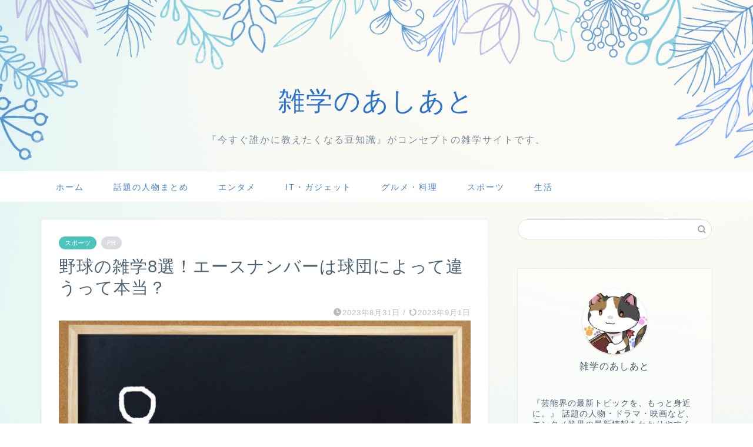

--- FILE ---
content_type: text/html; charset=UTF-8
request_url: https://neko-ashiato.com/baseball-zatsugaku/
body_size: 27575
content:
<!DOCTYPE html><html lang="ja"><head prefix="og: http://ogp.me/ns# fb: http://ogp.me/ns/fb# article: http://ogp.me/ns/article#"><meta charset="utf-8"><meta http-equiv="X-UA-Compatible" content="IE=edge"><meta name="viewport" content="width=device-width, initial-scale=1"><meta property="og:type" content="blog"><meta property="og:title" content="野球の雑学8選！エースナンバーは球団によって違うって本当？｜雑学のあしあと"><meta property="og:url" content="https://neko-ashiato.com/baseball-zatsugaku/"><meta property="og:description" content="野球を見たことや経験したことはありますか？この記事では野球に関する雑学をご紹介しています。野球に詳しくない方や興味がない方でも分かりやすい雑学ばかりです。話の小ネタになるような記事ばかりです。ぜひ最後までお読みください。"><meta property="og:image" content="https://neko-ashiato.com/wp-content/uploads/22398314_m.jpg"><meta property="og:site_name" content="雑学のあしあと"><meta property="fb:admins" content=""><meta name="twitter:card" content="summary_large_image"><meta name="twitter:site" content="@zatsugaku_ashi"><meta name="description" content="野球を見たことや経験したことはありますか？この記事では野球に関する雑学をご紹介しています。野球に詳しくない方や興味がない方でも分かりやすい雑学ばかりです。話の小ネタになるような記事ばかりです。ぜひ最後までお読みください。"><meta name="keywords" content="野球 雑学"><link rel="canonical" href="https://neko-ashiato.com/baseball-zatsugaku/"><title>野球の雑学8選！エースナンバーは球団によって違うって本当？｜雑学のあしあと</title><meta name='robots' content='max-image-preview:large' /><link rel='dns-prefetch' href='//cdnjs.cloudflare.com' /><link rel='dns-prefetch' href='//www.googletagmanager.com' /><link rel='dns-prefetch' href='//hcaptcha.com' /><link rel='dns-prefetch' href='//pagead2.googlesyndication.com' /><link rel="alternate" type="application/rss+xml" title="雑学のあしあと &raquo; フィード" href="https://neko-ashiato.com/feed/" /><link rel="alternate" type="application/rss+xml" title="雑学のあしあと &raquo; コメントフィード" href="https://neko-ashiato.com/comments/feed/" /> <script type="text/javascript" id="wpp-js" src="https://neko-ashiato.com/wp-content/plugins/wordpress-popular-posts/assets/js/wpp.min.js?ver=7.3.6" data-sampling="1" data-sampling-rate="100" data-api-url="https://neko-ashiato.com/wp-json/wordpress-popular-posts" data-post-id="8812" data-token="b476dbb27c" data-lang="0" data-debug="0"></script> <link rel="alternate" title="oEmbed (JSON)" type="application/json+oembed" href="https://neko-ashiato.com/wp-json/oembed/1.0/embed?url=https%3A%2F%2Fneko-ashiato.com%2Fbaseball-zatsugaku%2F" /><link rel="alternate" title="oEmbed (XML)" type="text/xml+oembed" href="https://neko-ashiato.com/wp-json/oembed/1.0/embed?url=https%3A%2F%2Fneko-ashiato.com%2Fbaseball-zatsugaku%2F&#038;format=xml" /> <!--noptimize--><script id="ashia-ready">
			window.advanced_ads_ready=function(e,a){a=a||"complete";var d=function(e){return"interactive"===a?"loading"!==e:"complete"===e};d(document.readyState)?e():document.addEventListener("readystatechange",(function(a){d(a.target.readyState)&&e()}),{once:"interactive"===a})},window.advanced_ads_ready_queue=window.advanced_ads_ready_queue||[];		</script>
		<!--/noptimize--><style id='wp-img-auto-sizes-contain-inline-css' type='text/css'>img:is([sizes=auto i],[sizes^="auto," i]){contain-intrinsic-size:3000px 1500px}
/*# sourceURL=wp-img-auto-sizes-contain-inline-css */</style><style id='wp-block-library-inline-css' type='text/css'>:root{--wp-block-synced-color:#7a00df;--wp-block-synced-color--rgb:122,0,223;--wp-bound-block-color:var(--wp-block-synced-color);--wp-editor-canvas-background:#ddd;--wp-admin-theme-color:#007cba;--wp-admin-theme-color--rgb:0,124,186;--wp-admin-theme-color-darker-10:#006ba1;--wp-admin-theme-color-darker-10--rgb:0,107,160.5;--wp-admin-theme-color-darker-20:#005a87;--wp-admin-theme-color-darker-20--rgb:0,90,135;--wp-admin-border-width-focus:2px}@media (min-resolution:192dpi){:root{--wp-admin-border-width-focus:1.5px}}.wp-element-button{cursor:pointer}:root .has-very-light-gray-background-color{background-color:#eee}:root .has-very-dark-gray-background-color{background-color:#313131}:root .has-very-light-gray-color{color:#eee}:root .has-very-dark-gray-color{color:#313131}:root .has-vivid-green-cyan-to-vivid-cyan-blue-gradient-background{background:linear-gradient(135deg,#00d084,#0693e3)}:root .has-purple-crush-gradient-background{background:linear-gradient(135deg,#34e2e4,#4721fb 50%,#ab1dfe)}:root .has-hazy-dawn-gradient-background{background:linear-gradient(135deg,#faaca8,#dad0ec)}:root .has-subdued-olive-gradient-background{background:linear-gradient(135deg,#fafae1,#67a671)}:root .has-atomic-cream-gradient-background{background:linear-gradient(135deg,#fdd79a,#004a59)}:root .has-nightshade-gradient-background{background:linear-gradient(135deg,#330968,#31cdcf)}:root .has-midnight-gradient-background{background:linear-gradient(135deg,#020381,#2874fc)}:root{--wp--preset--font-size--normal:16px;--wp--preset--font-size--huge:42px}.has-regular-font-size{font-size:1em}.has-larger-font-size{font-size:2.625em}.has-normal-font-size{font-size:var(--wp--preset--font-size--normal)}.has-huge-font-size{font-size:var(--wp--preset--font-size--huge)}.has-text-align-center{text-align:center}.has-text-align-left{text-align:left}.has-text-align-right{text-align:right}.has-fit-text{white-space:nowrap!important}#end-resizable-editor-section{display:none}.aligncenter{clear:both}.items-justified-left{justify-content:flex-start}.items-justified-center{justify-content:center}.items-justified-right{justify-content:flex-end}.items-justified-space-between{justify-content:space-between}.screen-reader-text{border:0;clip-path:inset(50%);height:1px;margin:-1px;overflow:hidden;padding:0;position:absolute;width:1px;word-wrap:normal!important}.screen-reader-text:focus{background-color:#ddd;clip-path:none;color:#444;display:block;font-size:1em;height:auto;left:5px;line-height:normal;padding:15px 23px 14px;text-decoration:none;top:5px;width:auto;z-index:100000}html :where(.has-border-color){border-style:solid}html :where([style*=border-top-color]){border-top-style:solid}html :where([style*=border-right-color]){border-right-style:solid}html :where([style*=border-bottom-color]){border-bottom-style:solid}html :where([style*=border-left-color]){border-left-style:solid}html :where([style*=border-width]){border-style:solid}html :where([style*=border-top-width]){border-top-style:solid}html :where([style*=border-right-width]){border-right-style:solid}html :where([style*=border-bottom-width]){border-bottom-style:solid}html :where([style*=border-left-width]){border-left-style:solid}html :where(img[class*=wp-image-]){height:auto;max-width:100%}:where(figure){margin:0 0 1em}html :where(.is-position-sticky){--wp-admin--admin-bar--position-offset:var(--wp-admin--admin-bar--height,0px)}@media screen and (max-width:600px){html :where(.is-position-sticky){--wp-admin--admin-bar--position-offset:0px}}

/*# sourceURL=wp-block-library-inline-css */</style><style id='wp-block-heading-inline-css' type='text/css'>h1:where(.wp-block-heading).has-background,h2:where(.wp-block-heading).has-background,h3:where(.wp-block-heading).has-background,h4:where(.wp-block-heading).has-background,h5:where(.wp-block-heading).has-background,h6:where(.wp-block-heading).has-background{padding:1.25em 2.375em}h1.has-text-align-left[style*=writing-mode]:where([style*=vertical-lr]),h1.has-text-align-right[style*=writing-mode]:where([style*=vertical-rl]),h2.has-text-align-left[style*=writing-mode]:where([style*=vertical-lr]),h2.has-text-align-right[style*=writing-mode]:where([style*=vertical-rl]),h3.has-text-align-left[style*=writing-mode]:where([style*=vertical-lr]),h3.has-text-align-right[style*=writing-mode]:where([style*=vertical-rl]),h4.has-text-align-left[style*=writing-mode]:where([style*=vertical-lr]),h4.has-text-align-right[style*=writing-mode]:where([style*=vertical-rl]),h5.has-text-align-left[style*=writing-mode]:where([style*=vertical-lr]),h5.has-text-align-right[style*=writing-mode]:where([style*=vertical-rl]),h6.has-text-align-left[style*=writing-mode]:where([style*=vertical-lr]),h6.has-text-align-right[style*=writing-mode]:where([style*=vertical-rl]){rotate:180deg}
/*# sourceURL=https://neko-ashiato.com/wp-includes/blocks/heading/style.min.css */</style><style id='wp-block-image-inline-css' type='text/css'>.wp-block-image>a,.wp-block-image>figure>a{display:inline-block}.wp-block-image img{box-sizing:border-box;height:auto;max-width:100%;vertical-align:bottom}@media not (prefers-reduced-motion){.wp-block-image img.hide{visibility:hidden}.wp-block-image img.show{animation:show-content-image .4s}}.wp-block-image[style*=border-radius] img,.wp-block-image[style*=border-radius]>a{border-radius:inherit}.wp-block-image.has-custom-border img{box-sizing:border-box}.wp-block-image.aligncenter{text-align:center}.wp-block-image.alignfull>a,.wp-block-image.alignwide>a{width:100%}.wp-block-image.alignfull img,.wp-block-image.alignwide img{height:auto;width:100%}.wp-block-image .aligncenter,.wp-block-image .alignleft,.wp-block-image .alignright,.wp-block-image.aligncenter,.wp-block-image.alignleft,.wp-block-image.alignright{display:table}.wp-block-image .aligncenter>figcaption,.wp-block-image .alignleft>figcaption,.wp-block-image .alignright>figcaption,.wp-block-image.aligncenter>figcaption,.wp-block-image.alignleft>figcaption,.wp-block-image.alignright>figcaption{caption-side:bottom;display:table-caption}.wp-block-image .alignleft{float:left;margin:.5em 1em .5em 0}.wp-block-image .alignright{float:right;margin:.5em 0 .5em 1em}.wp-block-image .aligncenter{margin-left:auto;margin-right:auto}.wp-block-image :where(figcaption){margin-bottom:1em;margin-top:.5em}.wp-block-image.is-style-circle-mask img{border-radius:9999px}@supports ((-webkit-mask-image:none) or (mask-image:none)) or (-webkit-mask-image:none){.wp-block-image.is-style-circle-mask img{border-radius:0;-webkit-mask-image:url('data:image/svg+xml;utf8,<svg viewBox="0 0 100 100" xmlns="http://www.w3.org/2000/svg"><circle cx="50" cy="50" r="50"/></svg>');mask-image:url('data:image/svg+xml;utf8,<svg viewBox="0 0 100 100" xmlns="http://www.w3.org/2000/svg"><circle cx="50" cy="50" r="50"/></svg>');mask-mode:alpha;-webkit-mask-position:center;mask-position:center;-webkit-mask-repeat:no-repeat;mask-repeat:no-repeat;-webkit-mask-size:contain;mask-size:contain}}:root :where(.wp-block-image.is-style-rounded img,.wp-block-image .is-style-rounded img){border-radius:9999px}.wp-block-image figure{margin:0}.wp-lightbox-container{display:flex;flex-direction:column;position:relative}.wp-lightbox-container img{cursor:zoom-in}.wp-lightbox-container img:hover+button{opacity:1}.wp-lightbox-container button{align-items:center;backdrop-filter:blur(16px) saturate(180%);background-color:#5a5a5a40;border:none;border-radius:4px;cursor:zoom-in;display:flex;height:20px;justify-content:center;opacity:0;padding:0;position:absolute;right:16px;text-align:center;top:16px;width:20px;z-index:100}@media not (prefers-reduced-motion){.wp-lightbox-container button{transition:opacity .2s ease}}.wp-lightbox-container button:focus-visible{outline:3px auto #5a5a5a40;outline:3px auto -webkit-focus-ring-color;outline-offset:3px}.wp-lightbox-container button:hover{cursor:pointer;opacity:1}.wp-lightbox-container button:focus{opacity:1}.wp-lightbox-container button:focus,.wp-lightbox-container button:hover,.wp-lightbox-container button:not(:hover):not(:active):not(.has-background){background-color:#5a5a5a40;border:none}.wp-lightbox-overlay{box-sizing:border-box;cursor:zoom-out;height:100vh;left:0;overflow:hidden;position:fixed;top:0;visibility:hidden;width:100%;z-index:100000}.wp-lightbox-overlay .close-button{align-items:center;cursor:pointer;display:flex;justify-content:center;min-height:40px;min-width:40px;padding:0;position:absolute;right:calc(env(safe-area-inset-right) + 16px);top:calc(env(safe-area-inset-top) + 16px);z-index:5000000}.wp-lightbox-overlay .close-button:focus,.wp-lightbox-overlay .close-button:hover,.wp-lightbox-overlay .close-button:not(:hover):not(:active):not(.has-background){background:none;border:none}.wp-lightbox-overlay .lightbox-image-container{height:var(--wp--lightbox-container-height);left:50%;overflow:hidden;position:absolute;top:50%;transform:translate(-50%,-50%);transform-origin:top left;width:var(--wp--lightbox-container-width);z-index:9999999999}.wp-lightbox-overlay .wp-block-image{align-items:center;box-sizing:border-box;display:flex;height:100%;justify-content:center;margin:0;position:relative;transform-origin:0 0;width:100%;z-index:3000000}.wp-lightbox-overlay .wp-block-image img{height:var(--wp--lightbox-image-height);min-height:var(--wp--lightbox-image-height);min-width:var(--wp--lightbox-image-width);width:var(--wp--lightbox-image-width)}.wp-lightbox-overlay .wp-block-image figcaption{display:none}.wp-lightbox-overlay button{background:none;border:none}.wp-lightbox-overlay .scrim{background-color:#fff;height:100%;opacity:.9;position:absolute;width:100%;z-index:2000000}.wp-lightbox-overlay.active{visibility:visible}@media not (prefers-reduced-motion){.wp-lightbox-overlay.active{animation:turn-on-visibility .25s both}.wp-lightbox-overlay.active img{animation:turn-on-visibility .35s both}.wp-lightbox-overlay.show-closing-animation:not(.active){animation:turn-off-visibility .35s both}.wp-lightbox-overlay.show-closing-animation:not(.active) img{animation:turn-off-visibility .25s both}.wp-lightbox-overlay.zoom.active{animation:none;opacity:1;visibility:visible}.wp-lightbox-overlay.zoom.active .lightbox-image-container{animation:lightbox-zoom-in .4s}.wp-lightbox-overlay.zoom.active .lightbox-image-container img{animation:none}.wp-lightbox-overlay.zoom.active .scrim{animation:turn-on-visibility .4s forwards}.wp-lightbox-overlay.zoom.show-closing-animation:not(.active){animation:none}.wp-lightbox-overlay.zoom.show-closing-animation:not(.active) .lightbox-image-container{animation:lightbox-zoom-out .4s}.wp-lightbox-overlay.zoom.show-closing-animation:not(.active) .lightbox-image-container img{animation:none}.wp-lightbox-overlay.zoom.show-closing-animation:not(.active) .scrim{animation:turn-off-visibility .4s forwards}}@keyframes show-content-image{0%{visibility:hidden}99%{visibility:hidden}to{visibility:visible}}@keyframes turn-on-visibility{0%{opacity:0}to{opacity:1}}@keyframes turn-off-visibility{0%{opacity:1;visibility:visible}99%{opacity:0;visibility:visible}to{opacity:0;visibility:hidden}}@keyframes lightbox-zoom-in{0%{transform:translate(calc((-100vw + var(--wp--lightbox-scrollbar-width))/2 + var(--wp--lightbox-initial-left-position)),calc(-50vh + var(--wp--lightbox-initial-top-position))) scale(var(--wp--lightbox-scale))}to{transform:translate(-50%,-50%) scale(1)}}@keyframes lightbox-zoom-out{0%{transform:translate(-50%,-50%) scale(1);visibility:visible}99%{visibility:visible}to{transform:translate(calc((-100vw + var(--wp--lightbox-scrollbar-width))/2 + var(--wp--lightbox-initial-left-position)),calc(-50vh + var(--wp--lightbox-initial-top-position))) scale(var(--wp--lightbox-scale));visibility:hidden}}
/*# sourceURL=https://neko-ashiato.com/wp-includes/blocks/image/style.min.css */</style><style id='wp-block-list-inline-css' type='text/css'>ol,ul{box-sizing:border-box}:root :where(.wp-block-list.has-background){padding:1.25em 2.375em}
/*# sourceURL=https://neko-ashiato.com/wp-includes/blocks/list/style.min.css */</style><style id='wp-block-page-list-inline-css' type='text/css'>.wp-block-navigation .wp-block-page-list{align-items:var(--navigation-layout-align,initial);background-color:inherit;display:flex;flex-direction:var(--navigation-layout-direction,initial);flex-wrap:var(--navigation-layout-wrap,wrap);justify-content:var(--navigation-layout-justify,initial)}.wp-block-navigation .wp-block-navigation-item{background-color:inherit}.wp-block-page-list{box-sizing:border-box}
/*# sourceURL=https://neko-ashiato.com/wp-includes/blocks/page-list/style.min.css */</style><style id='wp-block-paragraph-inline-css' type='text/css'>.is-small-text{font-size:.875em}.is-regular-text{font-size:1em}.is-large-text{font-size:2.25em}.is-larger-text{font-size:3em}.has-drop-cap:not(:focus):first-letter{float:left;font-size:8.4em;font-style:normal;font-weight:100;line-height:.68;margin:.05em .1em 0 0;text-transform:uppercase}body.rtl .has-drop-cap:not(:focus):first-letter{float:none;margin-left:.1em}p.has-drop-cap.has-background{overflow:hidden}:root :where(p.has-background){padding:1.25em 2.375em}:where(p.has-text-color:not(.has-link-color)) a{color:inherit}p.has-text-align-left[style*="writing-mode:vertical-lr"],p.has-text-align-right[style*="writing-mode:vertical-rl"]{rotate:180deg}
/*# sourceURL=https://neko-ashiato.com/wp-includes/blocks/paragraph/style.min.css */</style><style id='global-styles-inline-css' type='text/css'>:root{--wp--preset--aspect-ratio--square: 1;--wp--preset--aspect-ratio--4-3: 4/3;--wp--preset--aspect-ratio--3-4: 3/4;--wp--preset--aspect-ratio--3-2: 3/2;--wp--preset--aspect-ratio--2-3: 2/3;--wp--preset--aspect-ratio--16-9: 16/9;--wp--preset--aspect-ratio--9-16: 9/16;--wp--preset--color--black: #000000;--wp--preset--color--cyan-bluish-gray: #abb8c3;--wp--preset--color--white: #ffffff;--wp--preset--color--pale-pink: #f78da7;--wp--preset--color--vivid-red: #cf2e2e;--wp--preset--color--luminous-vivid-orange: #ff6900;--wp--preset--color--luminous-vivid-amber: #fcb900;--wp--preset--color--light-green-cyan: #7bdcb5;--wp--preset--color--vivid-green-cyan: #00d084;--wp--preset--color--pale-cyan-blue: #8ed1fc;--wp--preset--color--vivid-cyan-blue: #0693e3;--wp--preset--color--vivid-purple: #9b51e0;--wp--preset--gradient--vivid-cyan-blue-to-vivid-purple: linear-gradient(135deg,rgb(6,147,227) 0%,rgb(155,81,224) 100%);--wp--preset--gradient--light-green-cyan-to-vivid-green-cyan: linear-gradient(135deg,rgb(122,220,180) 0%,rgb(0,208,130) 100%);--wp--preset--gradient--luminous-vivid-amber-to-luminous-vivid-orange: linear-gradient(135deg,rgb(252,185,0) 0%,rgb(255,105,0) 100%);--wp--preset--gradient--luminous-vivid-orange-to-vivid-red: linear-gradient(135deg,rgb(255,105,0) 0%,rgb(207,46,46) 100%);--wp--preset--gradient--very-light-gray-to-cyan-bluish-gray: linear-gradient(135deg,rgb(238,238,238) 0%,rgb(169,184,195) 100%);--wp--preset--gradient--cool-to-warm-spectrum: linear-gradient(135deg,rgb(74,234,220) 0%,rgb(151,120,209) 20%,rgb(207,42,186) 40%,rgb(238,44,130) 60%,rgb(251,105,98) 80%,rgb(254,248,76) 100%);--wp--preset--gradient--blush-light-purple: linear-gradient(135deg,rgb(255,206,236) 0%,rgb(152,150,240) 100%);--wp--preset--gradient--blush-bordeaux: linear-gradient(135deg,rgb(254,205,165) 0%,rgb(254,45,45) 50%,rgb(107,0,62) 100%);--wp--preset--gradient--luminous-dusk: linear-gradient(135deg,rgb(255,203,112) 0%,rgb(199,81,192) 50%,rgb(65,88,208) 100%);--wp--preset--gradient--pale-ocean: linear-gradient(135deg,rgb(255,245,203) 0%,rgb(182,227,212) 50%,rgb(51,167,181) 100%);--wp--preset--gradient--electric-grass: linear-gradient(135deg,rgb(202,248,128) 0%,rgb(113,206,126) 100%);--wp--preset--gradient--midnight: linear-gradient(135deg,rgb(2,3,129) 0%,rgb(40,116,252) 100%);--wp--preset--font-size--small: 13px;--wp--preset--font-size--medium: 20px;--wp--preset--font-size--large: 36px;--wp--preset--font-size--x-large: 42px;--wp--preset--spacing--20: 0.44rem;--wp--preset--spacing--30: 0.67rem;--wp--preset--spacing--40: 1rem;--wp--preset--spacing--50: 1.5rem;--wp--preset--spacing--60: 2.25rem;--wp--preset--spacing--70: 3.38rem;--wp--preset--spacing--80: 5.06rem;--wp--preset--shadow--natural: 6px 6px 9px rgba(0, 0, 0, 0.2);--wp--preset--shadow--deep: 12px 12px 50px rgba(0, 0, 0, 0.4);--wp--preset--shadow--sharp: 6px 6px 0px rgba(0, 0, 0, 0.2);--wp--preset--shadow--outlined: 6px 6px 0px -3px rgb(255, 255, 255), 6px 6px rgb(0, 0, 0);--wp--preset--shadow--crisp: 6px 6px 0px rgb(0, 0, 0);}:where(.is-layout-flex){gap: 0.5em;}:where(.is-layout-grid){gap: 0.5em;}body .is-layout-flex{display: flex;}.is-layout-flex{flex-wrap: wrap;align-items: center;}.is-layout-flex > :is(*, div){margin: 0;}body .is-layout-grid{display: grid;}.is-layout-grid > :is(*, div){margin: 0;}:where(.wp-block-columns.is-layout-flex){gap: 2em;}:where(.wp-block-columns.is-layout-grid){gap: 2em;}:where(.wp-block-post-template.is-layout-flex){gap: 1.25em;}:where(.wp-block-post-template.is-layout-grid){gap: 1.25em;}.has-black-color{color: var(--wp--preset--color--black) !important;}.has-cyan-bluish-gray-color{color: var(--wp--preset--color--cyan-bluish-gray) !important;}.has-white-color{color: var(--wp--preset--color--white) !important;}.has-pale-pink-color{color: var(--wp--preset--color--pale-pink) !important;}.has-vivid-red-color{color: var(--wp--preset--color--vivid-red) !important;}.has-luminous-vivid-orange-color{color: var(--wp--preset--color--luminous-vivid-orange) !important;}.has-luminous-vivid-amber-color{color: var(--wp--preset--color--luminous-vivid-amber) !important;}.has-light-green-cyan-color{color: var(--wp--preset--color--light-green-cyan) !important;}.has-vivid-green-cyan-color{color: var(--wp--preset--color--vivid-green-cyan) !important;}.has-pale-cyan-blue-color{color: var(--wp--preset--color--pale-cyan-blue) !important;}.has-vivid-cyan-blue-color{color: var(--wp--preset--color--vivid-cyan-blue) !important;}.has-vivid-purple-color{color: var(--wp--preset--color--vivid-purple) !important;}.has-black-background-color{background-color: var(--wp--preset--color--black) !important;}.has-cyan-bluish-gray-background-color{background-color: var(--wp--preset--color--cyan-bluish-gray) !important;}.has-white-background-color{background-color: var(--wp--preset--color--white) !important;}.has-pale-pink-background-color{background-color: var(--wp--preset--color--pale-pink) !important;}.has-vivid-red-background-color{background-color: var(--wp--preset--color--vivid-red) !important;}.has-luminous-vivid-orange-background-color{background-color: var(--wp--preset--color--luminous-vivid-orange) !important;}.has-luminous-vivid-amber-background-color{background-color: var(--wp--preset--color--luminous-vivid-amber) !important;}.has-light-green-cyan-background-color{background-color: var(--wp--preset--color--light-green-cyan) !important;}.has-vivid-green-cyan-background-color{background-color: var(--wp--preset--color--vivid-green-cyan) !important;}.has-pale-cyan-blue-background-color{background-color: var(--wp--preset--color--pale-cyan-blue) !important;}.has-vivid-cyan-blue-background-color{background-color: var(--wp--preset--color--vivid-cyan-blue) !important;}.has-vivid-purple-background-color{background-color: var(--wp--preset--color--vivid-purple) !important;}.has-black-border-color{border-color: var(--wp--preset--color--black) !important;}.has-cyan-bluish-gray-border-color{border-color: var(--wp--preset--color--cyan-bluish-gray) !important;}.has-white-border-color{border-color: var(--wp--preset--color--white) !important;}.has-pale-pink-border-color{border-color: var(--wp--preset--color--pale-pink) !important;}.has-vivid-red-border-color{border-color: var(--wp--preset--color--vivid-red) !important;}.has-luminous-vivid-orange-border-color{border-color: var(--wp--preset--color--luminous-vivid-orange) !important;}.has-luminous-vivid-amber-border-color{border-color: var(--wp--preset--color--luminous-vivid-amber) !important;}.has-light-green-cyan-border-color{border-color: var(--wp--preset--color--light-green-cyan) !important;}.has-vivid-green-cyan-border-color{border-color: var(--wp--preset--color--vivid-green-cyan) !important;}.has-pale-cyan-blue-border-color{border-color: var(--wp--preset--color--pale-cyan-blue) !important;}.has-vivid-cyan-blue-border-color{border-color: var(--wp--preset--color--vivid-cyan-blue) !important;}.has-vivid-purple-border-color{border-color: var(--wp--preset--color--vivid-purple) !important;}.has-vivid-cyan-blue-to-vivid-purple-gradient-background{background: var(--wp--preset--gradient--vivid-cyan-blue-to-vivid-purple) !important;}.has-light-green-cyan-to-vivid-green-cyan-gradient-background{background: var(--wp--preset--gradient--light-green-cyan-to-vivid-green-cyan) !important;}.has-luminous-vivid-amber-to-luminous-vivid-orange-gradient-background{background: var(--wp--preset--gradient--luminous-vivid-amber-to-luminous-vivid-orange) !important;}.has-luminous-vivid-orange-to-vivid-red-gradient-background{background: var(--wp--preset--gradient--luminous-vivid-orange-to-vivid-red) !important;}.has-very-light-gray-to-cyan-bluish-gray-gradient-background{background: var(--wp--preset--gradient--very-light-gray-to-cyan-bluish-gray) !important;}.has-cool-to-warm-spectrum-gradient-background{background: var(--wp--preset--gradient--cool-to-warm-spectrum) !important;}.has-blush-light-purple-gradient-background{background: var(--wp--preset--gradient--blush-light-purple) !important;}.has-blush-bordeaux-gradient-background{background: var(--wp--preset--gradient--blush-bordeaux) !important;}.has-luminous-dusk-gradient-background{background: var(--wp--preset--gradient--luminous-dusk) !important;}.has-pale-ocean-gradient-background{background: var(--wp--preset--gradient--pale-ocean) !important;}.has-electric-grass-gradient-background{background: var(--wp--preset--gradient--electric-grass) !important;}.has-midnight-gradient-background{background: var(--wp--preset--gradient--midnight) !important;}.has-small-font-size{font-size: var(--wp--preset--font-size--small) !important;}.has-medium-font-size{font-size: var(--wp--preset--font-size--medium) !important;}.has-large-font-size{font-size: var(--wp--preset--font-size--large) !important;}.has-x-large-font-size{font-size: var(--wp--preset--font-size--x-large) !important;}
/*# sourceURL=global-styles-inline-css */</style><style id='classic-theme-styles-inline-css' type='text/css'>/*! This file is auto-generated */
.wp-block-button__link{color:#fff;background-color:#32373c;border-radius:9999px;box-shadow:none;text-decoration:none;padding:calc(.667em + 2px) calc(1.333em + 2px);font-size:1.125em}.wp-block-file__button{background:#32373c;color:#fff;text-decoration:none}
/*# sourceURL=/wp-includes/css/classic-themes.min.css */</style><link rel='stylesheet' id='contact-form-7-css' href='https://neko-ashiato.com/wp-content/cache/autoptimize/css/autoptimize_single_64ac31699f5326cb3c76122498b76f66.css' type='text/css' media='all' /><link rel='stylesheet' id='pz-linkcard-css-css' href='//neko-ashiato.com/wp-content/uploads/pz-linkcard/style/style.min.css' type='text/css' media='all' /><link rel='stylesheet' id='toc-screen-css' href='https://neko-ashiato.com/wp-content/plugins/table-of-contents-plus/screen.min.css' type='text/css' media='all' /><link rel='stylesheet' id='wordpress-popular-posts-css-css' href='https://neko-ashiato.com/wp-content/cache/autoptimize/css/autoptimize_single_bc659c66ff1402b607f62f19f57691fd.css' type='text/css' media='all' /><link rel='stylesheet' id='parent-style-css' href='https://neko-ashiato.com/wp-content/cache/autoptimize/css/autoptimize_single_77d69f6956db9cac00bfb2cca82eb724.css' type='text/css' media='all' /><link rel='stylesheet' id='theme-style-css' href='https://neko-ashiato.com/wp-content/themes/jin-child/style.css' type='text/css' media='all' /><link rel='stylesheet' id='swiper-style-css' href='https://cdnjs.cloudflare.com/ajax/libs/Swiper/4.0.7/css/swiper.min.css' type='text/css' media='all' /><link rel='stylesheet' id='jquery-lazyloadxt-spinner-css-css' href='https://neko-ashiato.com/wp-content/cache/autoptimize/css/autoptimize_single_d4a56d3242663a4b372dc090375e8136.css' type='text/css' media='all' /><link rel='stylesheet' id='a3a3_lazy_load-css' href='//neko-ashiato.com/wp-content/uploads/sass/a3_lazy_load.min.css' type='text/css' media='all' />  <script type="text/javascript" src="https://www.googletagmanager.com/gtag/js?id=G-XPMKEFEJM8" id="google_gtagjs-js" async></script> <script type="text/javascript" id="google_gtagjs-js-after">window.dataLayer = window.dataLayer || [];function gtag(){dataLayer.push(arguments);}
gtag("set","linker",{"domains":["neko-ashiato.com"]});
gtag("js", new Date());
gtag("set", "developer_id.dZTNiMT", true);
gtag("config", "G-XPMKEFEJM8");
//# sourceURL=google_gtagjs-js-after</script> <link rel="https://api.w.org/" href="https://neko-ashiato.com/wp-json/" /><link rel="alternate" title="JSON" type="application/json" href="https://neko-ashiato.com/wp-json/wp/v2/posts/8812" /><link rel='shortlink' href='https://neko-ashiato.com/?p=8812' /><meta name="generator" content="Site Kit by Google 1.171.0" /><style>.h-captcha{position:relative;display:block;margin-bottom:2rem;padding:0;clear:both}.h-captcha[data-size="normal"]{width:302px;height:76px}.h-captcha[data-size="compact"]{width:158px;height:138px}.h-captcha[data-size="invisible"]{display:none}.h-captcha iframe{z-index:1}.h-captcha::before{content:"";display:block;position:absolute;top:0;left:0;background:url(https://neko-ashiato.com/wp-content/plugins/hcaptcha-for-forms-and-more/assets/images/hcaptcha-div-logo.svg) no-repeat;border:1px solid #fff0;border-radius:4px;box-sizing:border-box}.h-captcha::after{content:"The hCaptcha loading is delayed until user interaction.";font-family:-apple-system,system-ui,BlinkMacSystemFont,"Segoe UI",Roboto,Oxygen,Ubuntu,"Helvetica Neue",Arial,sans-serif;font-size:10px;font-weight:500;position:absolute;top:0;bottom:0;left:0;right:0;box-sizing:border-box;color:#bf1722;opacity:0}.h-captcha:not(:has(iframe))::after{animation:hcap-msg-fade-in .3s ease forwards;animation-delay:2s}.h-captcha:has(iframe)::after{animation:none;opacity:0}@keyframes hcap-msg-fade-in{to{opacity:1}}.h-captcha[data-size="normal"]::before{width:302px;height:76px;background-position:93.8% 28%}.h-captcha[data-size="normal"]::after{width:302px;height:76px;display:flex;flex-wrap:wrap;align-content:center;line-height:normal;padding:0 75px 0 10px}.h-captcha[data-size="compact"]::before{width:158px;height:138px;background-position:49.9% 78.8%}.h-captcha[data-size="compact"]::after{width:158px;height:138px;text-align:center;line-height:normal;padding:24px 10px 10px 10px}.h-captcha[data-theme="light"]::before,body.is-light-theme .h-captcha[data-theme="auto"]::before,.h-captcha[data-theme="auto"]::before{background-color:#fafafa;border:1px solid #e0e0e0}.h-captcha[data-theme="dark"]::before,body.is-dark-theme .h-captcha[data-theme="auto"]::before,html.wp-dark-mode-active .h-captcha[data-theme="auto"]::before,html.drdt-dark-mode .h-captcha[data-theme="auto"]::before{background-image:url(https://neko-ashiato.com/wp-content/plugins/hcaptcha-for-forms-and-more/assets/images/hcaptcha-div-logo-white.svg);background-repeat:no-repeat;background-color:#333;border:1px solid #f5f5f5}@media (prefers-color-scheme:dark){.h-captcha[data-theme="auto"]::before{background-image:url(https://neko-ashiato.com/wp-content/plugins/hcaptcha-for-forms-and-more/assets/images/hcaptcha-div-logo-white.svg);background-repeat:no-repeat;background-color:#333;border:1px solid #f5f5f5}}.h-captcha[data-theme="custom"]::before{background-color:initial}.h-captcha[data-size="invisible"]::before,.h-captcha[data-size="invisible"]::after{display:none}.h-captcha iframe{position:relative}div[style*="z-index: 2147483647"] div[style*="border-width: 11px"][style*="position: absolute"][style*="pointer-events: none"]{border-style:none}</style><style id="wpp-loading-animation-styles">@-webkit-keyframes bgslide{from{background-position-x:0}to{background-position-x:-200%}}@keyframes bgslide{from{background-position-x:0}to{background-position-x:-200%}}.wpp-widget-block-placeholder,.wpp-shortcode-placeholder{margin:0 auto;width:60px;height:3px;background:#dd3737;background:linear-gradient(90deg,#dd3737 0%,#571313 10%,#dd3737 100%);background-size:200% auto;border-radius:3px;-webkit-animation:bgslide 1s infinite linear;animation:bgslide 1s infinite linear}</style><style type="text/css">#wrapper {
			background-color: #fffaf2;
			background-image: url(https://jin-demo.jp/demo-11/wp-content/uploads/2019/05/demo11-bgimg.png);
					}

		.related-entry-headline-text span:before,
		#comment-title span:before,
		#reply-title span:before {
			background-color: #5c8ece;
			border-color: #5c8ece !important;
		}

		#breadcrumb:after,
		#page-top a {
			background-color: #4073b7;
		}

		footer {
			background-color: #4073b7;
		}

		.footer-inner a,
		#copyright,
		#copyright-center {
			border-color: #ffffff !important;
			color: #ffffff !important;
		}

		#footer-widget-area {
			border-color: #ffffff !important;
		}

		.page-top-footer a {
			color: #4073b7 !important;
		}

		#breadcrumb ul li,
		#breadcrumb ul li a {
			color: #4073b7 !important;
		}

		body,
		a,
		a:link,
		a:visited,
		.my-profile,
		.widgettitle,
		.tabBtn-mag label {
			color: #4c6172;
		}

		a:hover {
			color: #008db7;
		}

		.widget_nav_menu ul>li>a:before,
		.widget_categories ul>li>a:before,
		.widget_pages ul>li>a:before,
		.widget_recent_entries ul>li>a:before,
		.widget_archive ul>li>a:before,
		.widget_archive form:after,
		.widget_categories form:after,
		.widget_nav_menu ul>li>ul.sub-menu>li>a:before,
		.widget_categories ul>li>.children>li>a:before,
		.widget_pages ul>li>.children>li>a:before,
		.widget_nav_menu ul>li>ul.sub-menu>li>ul.sub-menu li>a:before,
		.widget_categories ul>li>.children>li>.children li>a:before,
		.widget_pages ul>li>.children>li>.children li>a:before {
			color: #5c8ece;
		}

		.widget_nav_menu ul .sub-menu .sub-menu li a:before {
			background-color: #4c6172 !important;
		}

		.d--labeling-act-border {
			border-color: rgba(76, 97, 114, 0.18);
		}

		.c--labeling-act.d--labeling-act-solid {
			background-color: rgba(76, 97, 114, 0.06);
		}

		.a--labeling-act {
			color: rgba(76, 97, 114, 0.6);
		}

		.a--labeling-small-act span {
			background-color: rgba(76, 97, 114, 0.21);
		}

		.c--labeling-act.d--labeling-act-strong {
			background-color: rgba(76, 97, 114, 0.045);
		}

		.d--labeling-act-strong .a--labeling-act {
			color: rgba(76, 97, 114, 0.75);
		}


		footer .footer-widget,
		footer .footer-widget a,
		footer .footer-widget ul li,
		.footer-widget.widget_nav_menu ul>li>a:before,
		.footer-widget.widget_categories ul>li>a:before,
		.footer-widget.widget_recent_entries ul>li>a:before,
		.footer-widget.widget_pages ul>li>a:before,
		.footer-widget.widget_archive ul>li>a:before,
		footer .widget_tag_cloud .tagcloud a:before {
			color: #ffffff !important;
			border-color: #ffffff !important;
		}

		footer .footer-widget .widgettitle {
			color: #ffffff !important;
			border-color: #4cc4bc !important;
		}

		footer .widget_nav_menu ul .children .children li a:before,
		footer .widget_categories ul .children .children li a:before,
		footer .widget_nav_menu ul .sub-menu .sub-menu li a:before {
			background-color: #ffffff !important;
		}

		#drawernav a:hover,
		.post-list-title,
		#prev-next p,
		#toc_container .toc_list li a {
			color: #4c6172 !important;
		}

		#header-box {
			background-color: #ffffff;
		}

		@media (min-width: 768px) {

			#header-box .header-box10-bg:before,
			#header-box .header-box11-bg:before {
				border-radius: 2px;
			}
		}

		@media (min-width: 768px) {
			.top-image-meta {
				margin-top: calc(50px - 30px);
			}
		}

		@media (min-width: 1200px) {
			.top-image-meta {
				margin-top: calc(50px);
			}
		}

		.pickup-contents:before {
			background-color: #ffffff !important;
		}

		.main-image-text {
			color: #2b72ce;
		}

		.main-image-text-sub {
			color: #798b9b;
		}

		@media (min-width: 481px) {
			#site-info {
				padding-top: 15px !important;
				padding-bottom: 15px !important;
			}
		}

		#site-info span a {
			color: #437ecc !important;
		}

		#headmenu .headsns .line a svg {
			fill: #437ecc !important;
		}

		#headmenu .headsns a,
		#headmenu {
			color: #437ecc !important;
			border-color: #437ecc !important;
		}

		.profile-follow .line-sns a svg {
			fill: #5c8ece !important;
		}

		.profile-follow .line-sns a:hover svg {
			fill: #4cc4bc !important;
		}

		.profile-follow a {
			color: #5c8ece !important;
			border-color: #5c8ece !important;
		}

		.profile-follow a:hover,
		#headmenu .headsns a:hover {
			color: #4cc4bc !important;
			border-color: #4cc4bc !important;
		}

		.search-box:hover {
			color: #4cc4bc !important;
			border-color: #4cc4bc !important;
		}

		#header #headmenu .headsns .line a:hover svg {
			fill: #4cc4bc !important;
		}

		.cps-icon-bar,
		#navtoggle:checked+.sp-menu-open .cps-icon-bar {
			background-color: #437ecc;
		}

		#nav-container {
			background-color: #ffffff;
		}

		.menu-box .menu-item svg {
			fill: #437ecc;
		}

		#drawernav ul.menu-box>li>a,
		#drawernav2 ul.menu-box>li>a,
		#drawernav3 ul.menu-box>li>a,
		#drawernav4 ul.menu-box>li>a,
		#drawernav5 ul.menu-box>li>a,
		#drawernav ul.menu-box>li.menu-item-has-children:after,
		#drawernav2 ul.menu-box>li.menu-item-has-children:after,
		#drawernav3 ul.menu-box>li.menu-item-has-children:after,
		#drawernav4 ul.menu-box>li.menu-item-has-children:after,
		#drawernav5 ul.menu-box>li.menu-item-has-children:after {
			color: #437ecc !important;
		}

		#drawernav ul.menu-box li a,
		#drawernav2 ul.menu-box li a,
		#drawernav3 ul.menu-box li a,
		#drawernav4 ul.menu-box li a,
		#drawernav5 ul.menu-box li a {
			font-size: 14px !important;
		}

		#drawernav3 ul.menu-box>li {
			color: #4c6172 !important;
		}

		#drawernav4 .menu-box>.menu-item>a:after,
		#drawernav3 .menu-box>.menu-item>a:after,
		#drawernav .menu-box>.menu-item>a:after {
			background-color: #437ecc !important;
		}

		#drawernav2 .menu-box>.menu-item:hover,
		#drawernav5 .menu-box>.menu-item:hover {
			border-top-color: #5c8ece !important;
		}

		.cps-info-bar a {
			background-color: #33c4ba !important;
		}

		@media (min-width: 768px) {
			.post-list-mag .post-list-item:not(:nth-child(2n)) {
				margin-right: 2.6%;
			}
		}

		@media (min-width: 768px) {

			#tab-1:checked~.tabBtn-mag li [for="tab-1"]:after,
			#tab-2:checked~.tabBtn-mag li [for="tab-2"]:after,
			#tab-3:checked~.tabBtn-mag li [for="tab-3"]:after,
			#tab-4:checked~.tabBtn-mag li [for="tab-4"]:after {
				border-top-color: #5c8ece !important;
			}

			.tabBtn-mag label {
				border-bottom-color: #5c8ece !important;
			}
		}

		#tab-1:checked~.tabBtn-mag li [for="tab-1"],
		#tab-2:checked~.tabBtn-mag li [for="tab-2"],
		#tab-3:checked~.tabBtn-mag li [for="tab-3"],
		#tab-4:checked~.tabBtn-mag li [for="tab-4"],
		#prev-next a.next:after,
		#prev-next a.prev:after,
		.more-cat-button a:hover span:before {
			background-color: #5c8ece !important;
		}


		.swiper-slide .post-list-cat,
		.post-list-mag .post-list-cat,
		.post-list-mag3col .post-list-cat,
		.post-list-mag-sp1col .post-list-cat,
		.swiper-pagination-bullet-active,
		.pickup-cat,
		.post-list .post-list-cat,
		#breadcrumb .bcHome a:hover span:before,
		.popular-item:nth-child(1) .pop-num,
		.popular-item:nth-child(2) .pop-num,
		.popular-item:nth-child(3) .pop-num {
			background-color: #4cc4bc !important;
		}

		.sidebar-btn a,
		.profile-sns-menu {
			background-color: #4cc4bc !important;
		}

		.sp-sns-menu a,
		.pickup-contents-box a:hover .pickup-title {
			border-color: #5c8ece !important;
			color: #5c8ece !important;
		}

		.pro-line svg {
			fill: #5c8ece !important;
		}

		.cps-post-cat a,
		.meta-cat,
		.popular-cat {
			background-color: #4cc4bc !important;
			border-color: #4cc4bc !important;
		}

		.tagicon,
		.tag-box a,
		#toc_container .toc_list>li,
		#toc_container .toc_title {
			color: #5c8ece !important;
		}

		.widget_tag_cloud a::before {
			color: #4c6172 !important;
		}

		.tag-box a,
		#toc_container:before {
			border-color: #5c8ece !important;
		}

		.cps-post-cat a:hover {
			color: #008db7 !important;
		}

		.pagination li:not([class*="current"]) a:hover,
		.widget_tag_cloud a:hover {
			background-color: #5c8ece !important;
		}

		.pagination li:not([class*="current"]) a:hover {
			opacity: 0.5 !important;
		}

		.pagination li.current a {
			background-color: #5c8ece !important;
			border-color: #5c8ece !important;
		}

		.nextpage a:hover span {
			color: #5c8ece !important;
			border-color: #5c8ece !important;
		}

		.cta-content:before {
			background-color: #5c8ece !important;
		}

		.cta-text,
		.info-title {
			color: #ffffff !important;
		}

		#footer-widget-area.footer_style1 .widgettitle {
			border-color: #4cc4bc !important;
		}

		.sidebar_style1 .widgettitle,
		.sidebar_style5 .widgettitle {
			border-color: #5c8ece !important;
		}

		.sidebar_style2 .widgettitle,
		.sidebar_style4 .widgettitle,
		.sidebar_style6 .widgettitle,
		#home-bottom-widget .widgettitle,
		#home-top-widget .widgettitle,
		#post-bottom-widget .widgettitle,
		#post-top-widget .widgettitle {
			background-color: #5c8ece !important;
		}

		#home-bottom-widget .widget_search .search-box input[type="submit"],
		#home-top-widget .widget_search .search-box input[type="submit"],
		#post-bottom-widget .widget_search .search-box input[type="submit"],
		#post-top-widget .widget_search .search-box input[type="submit"] {
			background-color: #4cc4bc !important;
		}

		.tn-logo-size {
			font-size: 160% !important;
		}

		@media (min-width: 481px) {
			.tn-logo-size img {
				width: calc(160%*0.5) !important;
			}
		}

		@media (min-width: 768px) {
			.tn-logo-size img {
				width: calc(160%*2.2) !important;
			}
		}

		@media (min-width: 1200px) {
			.tn-logo-size img {
				width: 160% !important;
			}
		}

		.sp-logo-size {
			font-size: 110% !important;
		}

		.sp-logo-size img {
			width: 110% !important;
		}

		.cps-post-main ul>li:before,
		.cps-post-main ol>li:before {
			background-color: #4cc4bc !important;
		}

		.profile-card .profile-title {
			background-color: #5c8ece !important;
		}

		.profile-card {
			border-color: #5c8ece !important;
		}

		.cps-post-main a {
			color: #008db7;
		}

		.cps-post-main .marker {
			background: -webkit-linear-gradient(transparent 60%, #fff9c1 0%);
			background: linear-gradient(transparent 60%, #fff9c1 0%);
		}

		.cps-post-main .marker2 {
			background: -webkit-linear-gradient(transparent 60%, #a9eaf2 0%);
			background: linear-gradient(transparent 60%, #a9eaf2 0%);
		}

		.cps-post-main .jic-sc {
			color: #e9546b;
		}


		.simple-box1 {
			border-color: #ef9b9b !important;
		}

		.simple-box2 {
			border-color: #f2bf7d !important;
		}

		.simple-box3 {
			border-color: #b5e28a !important;
		}

		.simple-box4 {
			border-color: #7badd8 !important;
		}

		.simple-box4:before {
			background-color: #7badd8;
		}

		.simple-box5 {
			border-color: #e896c7 !important;
		}

		.simple-box5:before {
			background-color: #e896c7;
		}

		.simple-box6 {
			background-color: #fffdef !important;
		}

		.simple-box7 {
			border-color: #def1f9 !important;
		}

		.simple-box7:before {
			background-color: #def1f9 !important;
		}

		.simple-box8 {
			border-color: #96ddc1 !important;
		}

		.simple-box8:before {
			background-color: #96ddc1 !important;
		}

		.simple-box9:before {
			background-color: #e1c0e8 !important;
		}

		.simple-box9:after {
			border-color: #e1c0e8 #e1c0e8 #fff #fff !important;
		}

		.kaisetsu-box1:before,
		.kaisetsu-box1-title {
			background-color: #ffb49e !important;
		}

		.kaisetsu-box2 {
			border-color: #89c2f4 !important;
		}

		.kaisetsu-box2-title {
			background-color: #89c2f4 !important;
		}

		.kaisetsu-box4 {
			border-color: #ea91a9 !important;
		}

		.kaisetsu-box4-title {
			background-color: #ea91a9 !important;
		}

		.kaisetsu-box5:before {
			background-color: #57b3ba !important;
		}

		.kaisetsu-box5-title {
			background-color: #57b3ba !important;
		}

		.concept-box1 {
			border-color: #85db8f !important;
		}

		.concept-box1:after {
			background-color: #85db8f !important;
		}

		.concept-box1:before {
			content: "ポイント" !important;
			color: #85db8f !important;
		}

		.concept-box2 {
			border-color: #f7cf6a !important;
		}

		.concept-box2:after {
			background-color: #f7cf6a !important;
		}

		.concept-box2:before {
			content: "注意点" !important;
			color: #f7cf6a !important;
		}

		.concept-box3 {
			border-color: #86cee8 !important;
		}

		.concept-box3:after {
			background-color: #86cee8 !important;
		}

		.concept-box3:before {
			content: "良い例" !important;
			color: #86cee8 !important;
		}

		.concept-box4 {
			border-color: #ed8989 !important;
		}

		.concept-box4:after {
			background-color: #ed8989 !important;
		}

		.concept-box4:before {
			content: "悪い例" !important;
			color: #ed8989 !important;
		}

		.concept-box5 {
			border-color: #9e9e9e !important;
		}

		.concept-box5:after {
			background-color: #9e9e9e !important;
		}

		.concept-box5:before {
			content: "参考" !important;
			color: #9e9e9e !important;
		}

		.concept-box6 {
			border-color: #8eaced !important;
		}

		.concept-box6:after {
			background-color: #8eaced !important;
		}

		.concept-box6:before {
			content: "メモ" !important;
			color: #8eaced !important;
		}

		.innerlink-box1,
		.blog-card {
			border-color: #73bc9b !important;
		}

		.innerlink-box1-title {
			background-color: #73bc9b !important;
			border-color: #73bc9b !important;
		}

		.innerlink-box1:before,
		.blog-card-hl-box {
			background-color: #73bc9b !important;
		}

		.jin-ac-box01-title::after {
			color: #5c8ece;
		}

		.color-button01 a,
		.color-button01 a:hover,
		.color-button01:before {
			background-color: #fcda6c !important;
		}

		.top-image-btn-color a,
		.top-image-btn-color a:hover,
		.top-image-btn-color:before {
			background-color: #ffcd44 !important;
		}

		.color-button02 a,
		.color-button02 a:hover,
		.color-button02:before {
			background-color: #e87d99 !important;
		}

		.color-button01-big a,
		.color-button01-big a:hover,
		.color-button01-big:before {
			background-color: #fcda6c !important;
		}

		.color-button01-big a,
		.color-button01-big:before {
			border-radius: 50px !important;
		}

		.color-button01-big a {
			padding-top: 20px !important;
			padding-bottom: 20px !important;
		}

		.color-button02-big a,
		.color-button02-big a:hover,
		.color-button02-big:before {
			background-color: #e87d99 !important;
		}

		.color-button02-big a,
		.color-button02-big:before {
			border-radius: 50px !important;
		}

		.color-button02-big a {
			padding-top: 20px !important;
			padding-bottom: 20px !important;
		}

		.color-button01-big {
			width: 65% !important;
		}

		.color-button02-big {
			width: 65% !important;
		}

		.top-image-btn-color:before,
		.color-button01:before,
		.color-button02:before,
		.color-button01-big:before,
		.color-button02-big:before {
			bottom: -1px;
			left: -1px;
			width: 100%;
			height: 100%;
			border-radius: 6px;
			box-shadow: 0px 1px 5px 0px rgba(0, 0, 0, 0.25);
			-webkit-transition: all .4s;
			transition: all .4s;
		}

		.top-image-btn-color a:hover,
		.color-button01 a:hover,
		.color-button02 a:hover,
		.color-button01-big a:hover,
		.color-button02-big a:hover {
			-webkit-transform: translateY(2px);
			transform: translateY(2px);
			-webkit-filter: brightness(0.95);
			filter: brightness(0.95);
		}

		.top-image-btn-color:hover:before,
		.color-button01:hover:before,
		.color-button02:hover:before,
		.color-button01-big:hover:before,
		.color-button02-big:hover:before {
			-webkit-transform: translateY(2px);
			transform: translateY(2px);
			box-shadow: none !important;
		}

		.h2-style01 h2,
		.h2-style02 h2:before,
		.h2-style03 h2,
		.h2-style04 h2:before,
		.h2-style05 h2,
		.h2-style07 h2:before,
		.h2-style07 h2:after,
		.h3-style03 h3:before,
		.h3-style02 h3:before,
		.h3-style05 h3:before,
		.h3-style07 h3:before,
		.h2-style08 h2:after,
		.h2-style10 h2:before,
		.h2-style10 h2:after,
		.h3-style02 h3:after,
		.h4-style02 h4:before {
			background-color: #5c8ece !important;
		}

		.h3-style01 h3,
		.h3-style04 h3,
		.h3-style05 h3,
		.h3-style06 h3,
		.h4-style01 h4,
		.h2-style02 h2,
		.h2-style08 h2,
		.h2-style08 h2:before,
		.h2-style09 h2,
		.h4-style03 h4 {
			border-color: #5c8ece !important;
		}

		.h2-style05 h2:before {
			border-top-color: #5c8ece !important;
		}

		.h2-style06 h2:before,
		.sidebar_style3 .widgettitle:after {
			background-image: linear-gradient(-45deg,
					transparent 25%,
					#5c8ece 25%,
					#5c8ece 50%,
					transparent 50%,
					transparent 75%,
					#5c8ece 75%,
					#5c8ece);
		}

		.jin-h2-icons.h2-style02 h2 .jic:before,
		.jin-h2-icons.h2-style04 h2 .jic:before,
		.jin-h2-icons.h2-style06 h2 .jic:before,
		.jin-h2-icons.h2-style07 h2 .jic:before,
		.jin-h2-icons.h2-style08 h2 .jic:before,
		.jin-h2-icons.h2-style09 h2 .jic:before,
		.jin-h2-icons.h2-style10 h2 .jic:before,
		.jin-h3-icons.h3-style01 h3 .jic:before,
		.jin-h3-icons.h3-style02 h3 .jic:before,
		.jin-h3-icons.h3-style03 h3 .jic:before,
		.jin-h3-icons.h3-style04 h3 .jic:before,
		.jin-h3-icons.h3-style05 h3 .jic:before,
		.jin-h3-icons.h3-style06 h3 .jic:before,
		.jin-h3-icons.h3-style07 h3 .jic:before,
		.jin-h4-icons.h4-style01 h4 .jic:before,
		.jin-h4-icons.h4-style02 h4 .jic:before,
		.jin-h4-icons.h4-style03 h4 .jic:before,
		.jin-h4-icons.h4-style04 h4 .jic:before {
			color: #5c8ece;
		}

		@media all and (-ms-high-contrast:none) {

			*::-ms-backdrop,
			.color-button01:before,
			.color-button02:before,
			.color-button01-big:before,
			.color-button02-big:before {
				background-color: #595857 !important;
			}
		}

		.jin-lp-h2 h2,
		.jin-lp-h2 h2 {
			background-color: transparent !important;
			border-color: transparent !important;
			color: #4c6172 !important;
		}

		.jincolumn-h3style2 {
			border-color: #5c8ece !important;
		}

		.jinlph2-style1 h2:first-letter {
			color: #5c8ece !important;
		}

		.jinlph2-style2 h2,
		.jinlph2-style3 h2 {
			border-color: #5c8ece !important;
		}

		.jin-photo-title .jin-fusen1-down,
		.jin-photo-title .jin-fusen1-even,
		.jin-photo-title .jin-fusen1-up {
			border-left-color: #5c8ece;
		}

		.jin-photo-title .jin-fusen2,
		.jin-photo-title .jin-fusen3 {
			background-color: #5c8ece;
		}

		.jin-photo-title .jin-fusen2:before,
		.jin-photo-title .jin-fusen3:before {
			border-top-color: #5c8ece;
		}

		.has-huge-font-size {
			font-size: 42px !important;
		}

		.has-large-font-size {
			font-size: 36px !important;
		}

		.has-medium-font-size {
			font-size: 20px !important;
		}

		.has-normal-font-size {
			font-size: 16px !important;
		}

		.has-small-font-size {
			font-size: 13px !important;
		}</style><meta name="google-adsense-platform-account" content="ca-host-pub-2644536267352236"><meta name="google-adsense-platform-domain" content="sitekit.withgoogle.com">  <script type="text/javascript" async="async" src="https://pagead2.googlesyndication.com/pagead/js/adsbygoogle.js?client=ca-pub-2332238264202589&amp;host=ca-host-pub-2644536267352236" crossorigin="anonymous"></script> <style>span[data-name="hcap-cf7"] .h-captcha{margin-bottom:0}span[data-name="hcap-cf7"]~input[type="submit"],span[data-name="hcap-cf7"]~button[type="submit"]{margin-top:2rem}</style> <script type="application/ld+json">{
    "@context": "https://schema.org",
    "@type": "BlogPosting",
    "mainEntityOfPage": {
        "@type": "WebPage",
        "@id": "https://neko-ashiato.com/baseball-zatsugaku/"
    },
    "headline": "野球の雑学8選！エースナンバーは球団によって違うって本当？",
    "description": "野球を見たことや経験したことはありますか？この記事では野球に関する雑学をご紹介しています。野球に詳しくない方や興味がない方でも分かりやすい雑学ばかりです。話の小ネタになるような記事ばかりです。ぜひ最後までお読みください。",
    "datePublished": "2023-08-31T15:19:02+09:00",
    "dateModified": "2023-09-01T10:49:54+09:00",
    "author": {
        "@type": "Person",
        "name": "リク",
        "url": "https://neko-ashiato.com/author/087f6a780fc64fe7f689d030905687c7f6228057/"
    },
    "publisher": {
        "@type": "Organization",
        "name": "雑学のあしあと",
        "url": "https://neko-ashiato.com/",
        "logo": {
            "@type": "ImageObject",
            "url": "https://neko-ashiato.com/wp-content/uploads/cropped-7cc7bff08d453d0422862cc336070e68.jpg"
        }
    },
    "image": "https://neko-ashiato.com/wp-content/uploads/22398314_m.jpg"
}</script> <script type="application/ld+json">{
    "@context": "https://schema.org",
    "@type": "BreadcrumbList",
    "itemListElement": [
        {
            "@type": "ListItem",
            "position": 1,
            "name": "HOME",
            "item": "https://neko-ashiato.com/"
        },
        {
            "@type": "ListItem",
            "position": 2,
            "name": "スポーツ",
            "item": "https://neko-ashiato.com/category/sports/"
        },
        {
            "@type": "ListItem",
            "position": 3,
            "name": "野球の雑学8選！エースナンバーは球団によって違うって本当？",
            "item": "https://neko-ashiato.com/baseball-zatsugaku/"
        }
    ]
}</script> <link rel="icon" href="https://neko-ashiato.com/wp-content/uploads/cropped-7cc7bff08d453d0422862cc336070e68-32x32.jpg" sizes="32x32" /><link rel="icon" href="https://neko-ashiato.com/wp-content/uploads/cropped-7cc7bff08d453d0422862cc336070e68-192x192.jpg" sizes="192x192" /><link rel="apple-touch-icon" href="https://neko-ashiato.com/wp-content/uploads/cropped-7cc7bff08d453d0422862cc336070e68-180x180.jpg" /><meta name="msapplication-TileImage" content="https://neko-ashiato.com/wp-content/uploads/cropped-7cc7bff08d453d0422862cc336070e68-270x270.jpg" /><style type="text/css" id="wp-custom-css">#wrapper{
	background-repeat:no-repeat;
}
@media (max-width: 767px){
	#header-box {
    box-shadow: 0px 1px 8px #ccc;
}
	#main-image{
		box-shadow:none!important;
	}
.pickup-contents:before {
    background-color: transparent!important;
}
}
@media (min-width: 1024px){
#main-image .main-image-text {
	font-size:2.8rem;
	line-height:3.4rem;
}
}
.sidebar_style4 .my-profile{
    background: rgba(255,255,255,0.45);
}

.grecaptcha-badge {
    visibility:hidden;
}

/***プロフィールボタン***/
#profile_link a{
display:block;
text-align:center;
padding:0.7em 1em;
background:#bbb;/*ボタンカラー変更*/
width:50%;
margin:0 auto;
margin-top:20px;
border-radius:20px;
border:3px double #fff;
font-size: .75rem;
color:#fff;
}
#profile_link a:hover{
opacity:0.75;
color:#fff;
}</style>
 <script async src="https://pagead2.googlesyndication.com/pagead/js/adsbygoogle.js?client=ca-pub-2332238264202589"
     crossorigin="anonymous"></script> </head><body data-rsssl=1 class="wp-singular post-template-default single single-post postid-8812 single-format-standard wp-theme-jin wp-child-theme-jin-child aa-prefix-ashia-" id="nofont-style"><div id="wrapper"><div id="scroll-content" class="animate-off"><div id="main-image" class="main-image animate-off"> <a href="https://neko-ashiato.com/"><img src="https://jin-demo.jp/demo-11/wp-content/uploads/2019/05/demo11-headerimg.png" /></a><div class="top-image-meta"><div class="main-image-text ef animate-off top-image-text-option-none">雑学のあしあと</div><div class="main-image-text-sub ef animate-off top-image-subtext-option-none">『今すぐ誰かに教えたくなる豆知識』がコンセプトの雑学サイトです。</div></div></div><div id="nav-container" class="header-style9-animate animate-off"><div class="header-style6-box"><div id="drawernav4" class="ef"><nav class="fixed-content"><ul class="menu-box"><li class="menu-item menu-item-type-custom menu-item-object-custom menu-item-home menu-item-734"><a href="https://neko-ashiato.com/">ホーム</a></li><li class="menu-item menu-item-type-taxonomy menu-item-object-category menu-item-17047"><a href="https://neko-ashiato.com/category/jinbutsu/">話題の人物まとめ</a></li><li class="menu-item menu-item-type-taxonomy menu-item-object-category menu-item-1409"><a href="https://neko-ashiato.com/category/entertainment/">エンタメ</a></li><li class="menu-item menu-item-type-taxonomy menu-item-object-category menu-item-1408"><a href="https://neko-ashiato.com/category/it/">IT・ガジェット</a></li><li class="menu-item menu-item-type-taxonomy menu-item-object-category menu-item-1410"><a href="https://neko-ashiato.com/category/gourmet/">グルメ・料理</a></li><li class="menu-item menu-item-type-taxonomy menu-item-object-category current-post-ancestor current-menu-parent current-post-parent menu-item-1411"><a href="https://neko-ashiato.com/category/sports/">スポーツ</a></li><li class="menu-item menu-item-type-taxonomy menu-item-object-category menu-item-1414"><a href="https://neko-ashiato.com/category/life/">生活</a></li></ul></nav></div></div></div><div class="clearfix"></div><div id="contents"><main id="main-contents" class="main-contents article_style1 animate-off" ><section class="cps-post-box post-entry"><article class="cps-post"><header class="cps-post-header"> <span class="cps-post-cat category-sports" ><a href="https://neko-ashiato.com/category/sports/" style="background-color:!important;">スポーツ</a></span> <span class="cps-post-cat a--labeling-small-act d--labeling-act-solid"><span>PR</span></span><h1 class="cps-post-title post-title" >野球の雑学8選！エースナンバーは球団によって違うって本当？</h1><div class="cps-post-meta"> <span class="writer author-name">リク</span> <span class="cps-post-date-box"> <span class="cps-post-date"><i class="jic jin-ifont-watch" aria-hidden="true"></i>&nbsp;<time class="post-date date date-published" datetime="2023-08-31T15:19:02+09:00">2023年8月31日</time></span> <span class="timeslash"> /</span> <time class="post-date date date-modified" datetime="2023-09-01T10:49:54+09:00"><span class="cps-post-date"><i class="jic jin-ifont-reload" aria-hidden="true"></i>&nbsp;2023年9月1日</span></time> </span></div></header><div class="cps-post-thumb jin-thumb-original"> <img src="//neko-ashiato.com/wp-content/plugins/a3-lazy-load/assets/images/lazy_placeholder.gif" data-lazy-type="image" data-src="https://neko-ashiato.com/wp-content/uploads/22398314_m.jpg" class="lazy lazy-hidden attachment-large_size size-large_size wp-post-image" alt="" width ="760" height ="507" decoding="async" fetchpriority="high" /><noscript><img src="https://neko-ashiato.com/wp-content/uploads/22398314_m.jpg" class="attachment-large_size size-large_size wp-post-image" alt="" width ="760" height ="507" decoding="async" fetchpriority="high" /></noscript></div><div class="share-top sns-design-type02"><div class="sns-top"><ol><li class="twitter"><a href="https://twitter.com/share?url=https%3A%2F%2Fneko-ashiato.com%2Fbaseball-zatsugaku%2F&text=%E9%87%8E%E7%90%83%E3%81%AE%E9%9B%91%E5%AD%A68%E9%81%B8%EF%BC%81%E3%82%A8%E3%83%BC%E3%82%B9%E3%83%8A%E3%83%B3%E3%83%90%E3%83%BC%E3%81%AF%E7%90%83%E5%9B%A3%E3%81%AB%E3%82%88%E3%81%A3%E3%81%A6%E9%81%95%E3%81%86%E3%81%A3%E3%81%A6%E6%9C%AC%E5%BD%93%EF%BC%9F - 雑学のあしあと&via=zatsugaku_ashi&related=zatsugaku_ashi"><i class="jic jin-ifont-twitter"></i></a></li><li class="facebook"> <a href="https://www.facebook.com/sharer.php?src=bm&u=https%3A%2F%2Fneko-ashiato.com%2Fbaseball-zatsugaku%2F&t=%E9%87%8E%E7%90%83%E3%81%AE%E9%9B%91%E5%AD%A68%E9%81%B8%EF%BC%81%E3%82%A8%E3%83%BC%E3%82%B9%E3%83%8A%E3%83%B3%E3%83%90%E3%83%BC%E3%81%AF%E7%90%83%E5%9B%A3%E3%81%AB%E3%82%88%E3%81%A3%E3%81%A6%E9%81%95%E3%81%86%E3%81%A3%E3%81%A6%E6%9C%AC%E5%BD%93%EF%BC%9F - 雑学のあしあと" onclick="javascript:window.open(this.href, '', 'menubar=no,toolbar=no,resizable=yes,scrollbars=yes,height=300,width=600');return false;"><i class="jic jin-ifont-facebook-t" aria-hidden="true"></i></a></li><li class="hatebu"> <a href="https://b.hatena.ne.jp/add?mode=confirm&url=https%3A%2F%2Fneko-ashiato.com%2Fbaseball-zatsugaku%2F" onclick="javascript:window.open(this.href, '', 'menubar=no,toolbar=no,resizable=yes,scrollbars=yes,height=400,width=510');return false;" ><i class="font-hatena"></i></a></li><li class="pocket"> <a href="https://getpocket.com/edit?url=https%3A%2F%2Fneko-ashiato.com%2Fbaseball-zatsugaku%2F&title=%E9%87%8E%E7%90%83%E3%81%AE%E9%9B%91%E5%AD%A68%E9%81%B8%EF%BC%81%E3%82%A8%E3%83%BC%E3%82%B9%E3%83%8A%E3%83%B3%E3%83%90%E3%83%BC%E3%81%AF%E7%90%83%E5%9B%A3%E3%81%AB%E3%82%88%E3%81%A3%E3%81%A6%E9%81%95%E3%81%86%E3%81%A3%E3%81%A6%E6%9C%AC%E5%BD%93%EF%BC%9F - 雑学のあしあと"><i class="jic jin-ifont-pocket" aria-hidden="true"></i></a></li><li class="line"> <a href="https://line.me/R/msg/text/?https%3A%2F%2Fneko-ashiato.com%2Fbaseball-zatsugaku%2F"><i class="jic jin-ifont-line" aria-hidden="true"></i></a></li></ol></div></div><div class="clearfix"></div><div class="c--labeling-act d--labeling-act-solid"><span class="a--labeling-act">記事内に商品プロモーションを含む場合があります</span></div><div class="cps-post-main-box"><div class="cps-post-main    h2-style01 h3-style01 h4-style01 post-content m-size m-size-sp" ><div class="clearfix"></div><p>みなさん野球を球場やテレビで見たことはありますか？私は野球観戦が趣味でよく球場に足を運びます。しかし野球はルールや多く難しいと思われる方もいるのではないでしょうか？この記事では<span class="marker"><strong>野球のルールや知識がない方でも分かりやすく、誰にでも話せる野球の雑学を8つご紹介</strong></span>します。</p><p>また、野球観戦が趣味の筆者がオススメする野球の本も3冊ご紹介しているので、ぜひ最後までご覧ください。野球の知識やルールを知らない方でも分かりやすく、誰かに話したい雑学があります。最後までお読みいただけたら嬉しいです。</p><div id="toc_container" class="no_bullets"><p class="toc_title">目次</p><ul class="toc_list"><li><a href="#i">プロ野球の雑学</a><ul><li><a href="#i-2">エースナンバーは球団によって違う</a><ul><li><a href="#i-3">理由</a></li></ul></li><li><a href="#i-4">選手がガムを噛んでいる理由</a><ul><li><a href="#i-5">集中力の持続</a></li><li><a href="#i-6">平常心を取り戻す</a></li></ul></li><li><a href="#i-7">選手の目の下に付けている黒い「アイ・ブラック」は高校野球では使用禁止？</a></li><li><a href="#i-8">ユニフォームのルール</a></li></ul></li><li><a href="#i-9">高校野球の雑学</a><ul><li><a href="#i-10">甲子園のスタンドだけ「アルプススタンド」と呼ばれる理由</a></li><li><a href="#i-11">プロ野球では適用されない「コールド・ゲーム」とは</a></li><li><a href="#i-12">甲子園の土を持ち帰る理由</a></li><li><a href="#0-122">「0-122」の試合があった</a></li></ul></li><li><a href="#i-13">野球女子オススメの野球本</a><ul><li><a href="#_8211_2023WBC">世界一のベンチで起きたこと &#8211; 2023WBCで奔走したコーチの話</a></li><li><a href="#_2023_Official_Baseball_Rules">公認野球規則 2023 Official Baseball Rules</a></li><li><a href="#i-14">撓まず 屈せず 挫折を力に変える方程式 (扶桑社新書)</a></li></ul></li><li><a href="#i-15">まとめ</a></li></ul></div><h2 class="wp-block-heading"><span id="i">プロ野球の雑学</span></h2><figure class="wp-block-image size-full"><img decoding="async" width="760" height="507" src="//neko-ashiato.com/wp-content/plugins/a3-lazy-load/assets/images/lazy_placeholder.gif" data-lazy-type="image" data-src="https://neko-ashiato.com/wp-content/uploads/2466854_m.jpg" alt="" class="lazy lazy-hidden wp-image-8815"/><noscript><img decoding="async" width="760" height="507" src="https://neko-ashiato.com/wp-content/uploads/2466854_m.jpg" alt="" class="wp-image-8815"/></noscript></figure><p>プロ野球の雑学を4つご紹介します。</p><h3 class="wp-block-heading"><span id="i-2">エースナンバーは球団によって違う</span></h3><p>プロ野球の<span class="marker"><strong>エースナンバーといえば「18」</strong></span>です。多くの球団が「18」となっていますが、セ・リーグでは<span class="marker"><strong>中日ドラゴンズが「20」</strong></span>。<span class="marker"><strong>東京ヤクルトスワローズと横浜DeNAベイスターズが「17」</strong></span>となっています。</p><p>パ・リーグでは福岡ソフトバンクホークスが「21」。北海道日本ハムファイターズが「11」。<span class="marker"><strong>それ以外の球団は「18」</strong></span>です。</p><h4 class="wp-block-heading"><span id="i-3">理由</span></h4><p>エースナンバーが中日ドラゴンズは「20」。東京ヤクルトスワローズと横浜DeNAベイスターズが「17」となっている理由は<span class="marker"><strong>エースナンバーを付けている選手が偉大な選手ばかり</strong></span>だからです。パ・リーグの球団もセ・リーグと同じ理由になります。</p><div class="wp-block-jin-gb-block-chat-block balloon-box balloon-left clearfix has-ccc-ballon has-efefef-bgballon"><div class="balloon-icon maru"><img class="lazy lazy-hidden" decoding="async" src="//neko-ashiato.com/wp-content/plugins/a3-lazy-load/assets/images/lazy_placeholder.gif" data-lazy-type="image" data-src="https://neko-ashiato.com/wp-content/uploads/riku_2.jpg"/><noscript><img decoding="async" src="https://neko-ashiato.com/wp-content/uploads/riku_2.jpg"/></noscript></div><span class="icon-name">リク</span><div class="balloon-serif"><div class="balloon-content"><p>北海道日本ハムファイターズでは、ダルビッシュ有投手と大谷翔平選手が背番号「11」を付けていました。</p></div></div></div><h3 class="wp-block-heading"><span id="i-4">選手がガムを噛んでいる理由</span></h3><p>野球選手が試合中ガムを噛んでいる姿を見かけます。ガムを噛んでいる理由は以下になります。</p><h4 class="wp-block-heading"><span id="i-5">集中力の持続</span></h4><p>ガムを噛んでいることで<span class="marker"><strong>脳に血液を送ることができ集中力が持続</strong></span>できます。科学的にも証明されているのです。</p><h4 class="wp-block-heading"><span id="i-6">平常心を取り戻す</span></h4><p>野球では一つの小さいミスで得点されたり、相手チームのペースになったりします。野球選手に限らず、人は誰しもミスをすると焦りがでるものです。ガムを噛むことによって<span class="marker"><strong>平常心を取り戻すことができる</strong></span>のです。</p><h3 class="wp-block-heading"><span id="i-7">選手の目の下に付けている黒い「アイ・ブラック」は高校野球では使用禁止？</span></h3><p>日本の野球選手やアメリカメジャーリーグの選手が目の下に付けている黒い物。「アイ・ブラック」と呼ばれている物で、<span class="marker"><strong>太陽光や照明の眩しさを軽減してくれる効果</strong></span>があります。</p><p>しかし高校球児がアイ・ブラックを付けている姿は見かけません。高野連（正式名称　日本高等学校野球連盟）では明確な規則はなく、<span class="marker"><strong>アイ・ブラックを使用しても規則上問題はありません。</strong></span>高校野球ではアイ・ブラックを使用している歴史がなく「暗黙の了解」で高校球児たちは使用をしていないのです。</p><h3 class="wp-block-heading"><span id="i-8">ユニフォームのルール</span></h3><p>野球選手が着用しているユニフォームは明確なルールがあります。まず大前提として<span class="marker"><strong>チーム内では同じユニフォームを着用</strong></span>しなければなりません。その他にも以下のようなルールがあります。</p><ul class="wp-block-list"><li>チーム内では同じユニフォームを着用していない選手は試合に出られない。</li><li>ユニフォームから見えるアンダーウエアは同一色でなければならない。</li><li>ユニフォームの背番号の大きさは15.2cm(6インチ)以上。</li><li>野球ボールを連想させたり、かたどったりするような模様は禁止。</li></ul><p>など<span class="marker"><strong>「公認野球規則」という規則で定められています。</strong></span></p><div class="wp-block-jin-gb-block-chat-block balloon-box balloon-left clearfix has-ccc-ballon has-efefef-bgballon"><div class="balloon-icon maru"><img class="lazy lazy-hidden" decoding="async" src="//neko-ashiato.com/wp-content/plugins/a3-lazy-load/assets/images/lazy_placeholder.gif" data-lazy-type="image" data-src="https://neko-ashiato.com/wp-content/uploads/riku_2.jpg"/><noscript><img decoding="async" src="https://neko-ashiato.com/wp-content/uploads/riku_2.jpg"/></noscript></div><span class="icon-name">リク</span><div class="balloon-serif"><div class="balloon-content"><p>千葉ロッテマリーンズでは選手一人一人に合った「プロフェッショナルガム」が提供されています。</p></div></div></div><h2 class="wp-block-heading"><span id="i-9">高校野球の雑学</span></h2><figure class="wp-block-image size-full"><img decoding="async" width="760" height="507" src="//neko-ashiato.com/wp-content/plugins/a3-lazy-load/assets/images/lazy_placeholder.gif" data-lazy-type="image" data-src="https://neko-ashiato.com/wp-content/uploads/22360964_m.jpg" alt="" class="lazy lazy-hidden wp-image-8816"/><noscript><img decoding="async" width="760" height="507" src="https://neko-ashiato.com/wp-content/uploads/22360964_m.jpg" alt="" class="wp-image-8816"/></noscript></figure><p>高校野球の雑学を4つご紹介します。</p><h3 class="wp-block-heading"><span id="i-10">甲子園のスタンドだけ「アルプススタンド」と呼ばれる理由</span></h3><p>高校野球の聖地「甲子園」では「アルプススタンド」と呼ばれるスタンドがあります。他の球場ではそのように呼ばれません。アルプススタンドは甲子園の内野席と外野席の間に位置しています。</p><p>諸説ありますが漫画家の岡本一平氏が<span class="marker"><strong>「ソノスタンドハマタ素敵ニ高ク見エル、アルプススタンドダ、上ノ方ニハ万年雪ガアリサウダ」という一文を漫画と共に朝日新聞社に送った</strong></span>ことが由来だとされています。その後、朝日新聞で「アルプススタンド」と表すようになり「アルプススタンド」が全国で定着しました。</p><h3 class="wp-block-heading"><span id="i-11">プロ野球では適用されない「コールド・ゲーム」とは</span></h3><p>「コールド・ゲーム」プロ野球では適用されていませんが、高校野球の地方大会などで適用されているルールです。「コールド・ゲーム」のルールは以下になります。</p><ul class="wp-block-list"><li>5回終了までに10点差</li><li>7回終了までに7点差</li></ul><p>の試合が得点差によるコールド・ゲームになります。<span class="marker"><strong>得点差によるコールド・ゲーム以外にも雨天によるコールド・ゲーム</strong></span>などもあります。</p><h3 class="wp-block-heading"><span id="i-12">甲子園の土を持ち帰る理由</span></h3><p>甲子園では負けた学校が甲子園球場の土を持ち帰るという伝統があります。甲子園の土を持ち帰る1番大きな理由は<span class="marker"><strong>「記念」</strong></span>です。甲子園は高校球児が誰でも憧れる夢の舞台です。土を持ち帰ることによって<span class="marker2"><span class="marker"><strong>「その場所でプレーができた」という記念の証</strong></span></span>となり、将来への自信にも繋がります。</p><h3 class="wp-block-heading"><span id="0-122">「0-122」の試合があった</span></h3><p>高校野球では「0-122」という100点差以上がついた試合があります。1998年の高校野球夏の青森大会の試合です。深浦高-東奥義塾高の試合です。大敗した深浦高校は歴史的大敗として大きくメディアでも取り上げられました。</p><div class="wp-block-jin-gb-block-chat-block balloon-box balloon-left clearfix has-ccc-ballon has-efefef-bgballon"><div class="balloon-icon maru"><img class="lazy lazy-hidden" decoding="async" src="//neko-ashiato.com/wp-content/plugins/a3-lazy-load/assets/images/lazy_placeholder.gif" data-lazy-type="image" data-src="https://neko-ashiato.com/wp-content/uploads/riku_2.jpg"/><noscript><img decoding="async" src="https://neko-ashiato.com/wp-content/uploads/riku_2.jpg"/></noscript></div><span class="icon-name">リク</span><div class="balloon-serif"><div class="balloon-content"><p>この点差が付いても、試合終了まで諦めなかった選手たちは素晴らしいです！</p></div></div></div><h2 class="wp-block-heading"><span id="i-13">野球女子オススメの野球本</span></h2><figure class="wp-block-image size-full"><img loading="lazy" decoding="async" width="760" height="570" src="//neko-ashiato.com/wp-content/plugins/a3-lazy-load/assets/images/lazy_placeholder.gif" data-lazy-type="image" data-src="https://neko-ashiato.com/wp-content/uploads/27370187_m.jpg" alt="" class="lazy lazy-hidden wp-image-8817"/><noscript><img loading="lazy" decoding="async" width="760" height="570" src="https://neko-ashiato.com/wp-content/uploads/27370187_m.jpg" alt="" class="wp-image-8817"/></noscript></figure><p>冒頭でもお話ししたように、わたしの趣味は野球観戦です。そんな筆者（女性）がオススメする野球本をご紹介します。</p><h3 class="wp-block-heading"><span id="_8211_2023WBC">世界一のベンチで起きたこと &#8211; 2023WBCで奔走したコーチの話</span></h3><p>この本はWBC(ワールド・ベースボール・クラシック)で優勝した侍ジャパンの選手の話でもなく、監督の話でもなくコーチの話です。メディアで取り上げられているのは監督や選手です。選手や監督とは違った目線から書いた本はとても面白いです。</p> <script type="text/javascript">(function(b,c,f,g,a,d,e){b.MoshimoAffiliateObject=a;b[a]=b[a]||function(){arguments.currentScript=c.currentScript||c.scripts[c.scripts.length-2];(b[a].q=b[a].q||[]).push(arguments)};c.getElementById(a)||(d=c.createElement(f),d.src=g,d.id=a,e=c.getElementsByTagName("body")[0],e.appendChild(d))})(window,document,"script","//dn.msmstatic.com/site/cardlink/bundle.js?20220329","msmaflink");msmaflink({"n":"世界一のベンチで起きたこと - 2023WBCで奔走したコーチの話 - (ワニブックスPLUS新書 389)","b":"ワニブックス","t":"","d":"https:\/\/m.media-amazon.com","c_p":"","p":["\/images\/I\/51A2H6PgyhL._SL500_.jpg"],"u":{"u":"https:\/\/www.amazon.co.jp\/dp\/4847066960","t":"amazon","r_v":""},"v":"2.1","b_l":[{"id":1,"u_tx":"Amazonで見る","u_bc":"#f79256","u_url":"https:\/\/www.amazon.co.jp\/dp\/4847066960","a_id":3862368,"p_id":170,"pl_id":27060,"pc_id":185,"s_n":"amazon","u_so":1},{"id":2,"u_tx":"楽天市場で見る","u_bc":"#f76956","u_url":"https:\/\/search.rakuten.co.jp\/search\/mall\/%E4%B8%96%E7%95%8C%E4%B8%80%E3%81%AE%E3%83%99%E3%83%B3%E3%83%81%E3%81%A7%E8%B5%B7%E3%81%8D%E3%81%9F%E3%81%93%E3%81%A8%20-%202023WBC%E3%81%A7%E5%A5%94%E8%B5%B0%E3%81%97%E3%81%9F%E3%82%B3%E3%83%BC%E3%83%81%E3%81%AE%E8%A9%B1%20-%20(%E3%83%AF%E3%83%8B%E3%83%96%E3%83%83%E3%82%AF%E3%82%B9PLUS%E6%96%B0%E6%9B%B8%20389)\/","a_id":3860977,"p_id":54,"pl_id":27059,"pc_id":54,"s_n":"rakuten","u_so":2}],"eid":"494SW","s":"s"});</script><div id="msmaflink-494SW">リンク</div><h3 class="wp-block-heading"><span id="_2023_Official_Baseball_Rules">公認野球規則 2023 Official Baseball Rules</span></h3><p>日本プロフェッショナル野球組織・全日本野球協会が編集した公式のルールブックになります。2023年の最新版なので、今から野球を始める方にも分かりやすい本です。</p> <script type="text/javascript">(function(b,c,f,g,a,d,e){b.MoshimoAffiliateObject=a;b[a]=b[a]||function(){arguments.currentScript=c.currentScript||c.scripts[c.scripts.length-2];(b[a].q=b[a].q||[]).push(arguments)};c.getElementById(a)||(d=c.createElement(f),d.src=g,d.id=a,e=c.getElementsByTagName("body")[0],e.appendChild(d))})(window,document,"script","//dn.msmstatic.com/site/cardlink/bundle.js?20220329","msmaflink");msmaflink({"n":"公認野球規則 2023 Official Baseball Rules","b":"ベースボール・マガジン社","t":"","d":"https:\/\/m.media-amazon.com","c_p":"","p":["\/images\/I\/51j3atXk0-L._SL500_.jpg"],"u":{"u":"https:\/\/www.amazon.co.jp\/dp\/458311575X","t":"amazon","r_v":""},"v":"2.1","b_l":[{"id":1,"u_tx":"Amazonで見る","u_bc":"#f79256","u_url":"https:\/\/www.amazon.co.jp\/dp\/458311575X","a_id":3862368,"p_id":170,"pl_id":27060,"pc_id":185,"s_n":"amazon","u_so":1},{"id":2,"u_tx":"楽天市場で見る","u_bc":"#f76956","u_url":"https:\/\/search.rakuten.co.jp\/search\/mall\/%E5%85%AC%E8%AA%8D%E9%87%8E%E7%90%83%E8%A6%8F%E5%89%87%202023%20Official%20Baseball%20Rules\/","a_id":3860977,"p_id":54,"pl_id":27059,"pc_id":54,"s_n":"rakuten","u_so":2}],"eid":"CWABG","s":"s"});</script><div id="msmaflink-CWABG">リンク</div><h3 class="wp-block-heading"><span id="i-14">撓まず 屈せず 挫折を力に変える方程式 (扶桑社新書)</span></h3><p>広島東洋カープの現監督・新井貴裕氏が執筆した本です。野球ファンだけではなく、誰でも勇気づけられる本です。</p> <script type="text/javascript">(function(b,c,f,g,a,d,e){b.MoshimoAffiliateObject=a;b[a]=b[a]||function(){arguments.currentScript=c.currentScript||c.scripts[c.scripts.length-2];(b[a].q=b[a].q||[]).push(arguments)};c.getElementById(a)||(d=c.createElement(f),d.src=g,d.id=a,e=c.getElementsByTagName("body")[0],e.appendChild(d))})(window,document,"script","//dn.msmstatic.com/site/cardlink/bundle.js?20220329","msmaflink");msmaflink({"n":"撓まず 屈せず 挫折を力に変える方程式 (扶桑社新書)","b":"扶桑社","t":"","d":"https:\/\/m.media-amazon.com","c_p":"","p":["\/images\/I\/41Z2HJiqI2L._SL500_.jpg"],"u":{"u":"https:\/\/www.amazon.co.jp\/dp\/4594093930","t":"amazon","r_v":""},"v":"2.1","b_l":[{"id":1,"u_tx":"Amazonで見る","u_bc":"#f79256","u_url":"https:\/\/www.amazon.co.jp\/dp\/4594093930","a_id":3862368,"p_id":170,"pl_id":27060,"pc_id":185,"s_n":"amazon","u_so":1},{"id":2,"u_tx":"楽天市場で見る","u_bc":"#f76956","u_url":"https:\/\/search.rakuten.co.jp\/search\/mall\/%E6%92%93%E3%81%BE%E3%81%9A%20%E5%B1%88%E3%81%9B%E3%81%9A%20%E6%8C%AB%E6%8A%98%E3%82%92%E5%8A%9B%E3%81%AB%E5%A4%89%E3%81%88%E3%82%8B%E6%96%B9%E7%A8%8B%E5%BC%8F%20(%E6%89%B6%E6%A1%91%E7%A4%BE%E6%96%B0%E6%9B%B8)\/","a_id":3860977,"p_id":54,"pl_id":27059,"pc_id":54,"s_n":"rakuten","u_so":2}],"eid":"azcF4","s":"s"});</script><div id="msmaflink-azcF4">リンク</div><h2 class="wp-block-heading"><span id="i-15">まとめ</span></h2><p>いかがでしたか？みなさんが面白いと思うような雑学はありましたか？この記事を読んで、野球に興味を持ったり、話の小ネタにしたいと思ったりして頂けたら嬉しいです。最後までお読みいただきありがとうございました</p><div class="profile-card"><div class="profile-title ef">ABOUT ME</div><div class="profile-flexbox"><div class="profile-thumbnail-box"><div class="profile-thumbnail"><img alt='アバター画像' src="//neko-ashiato.com/wp-content/plugins/a3-lazy-load/assets/images/lazy_placeholder.gif" data-lazy-type="image" data-src='https://neko-ashiato.com/wp-content/uploads/riku_1-100x100.jpg' srcset="" data-srcset='https://neko-ashiato.com/wp-content/uploads/riku_1-200x200.jpg 2x' class='lazy lazy-hidden avatar avatar-100 photo' height='100' width='100' loading='lazy' decoding='async'/><noscript><img alt='アバター画像' src='https://neko-ashiato.com/wp-content/uploads/riku_1-100x100.jpg' srcset='https://neko-ashiato.com/wp-content/uploads/riku_1-200x200.jpg 2x' class='avatar avatar-100 photo' height='100' width='100' loading='lazy' decoding='async'/></noscript></div></div><div class="profile-meta"><div class="profile-name">リク</div><div class="profile-desc">趣味はプロ野球観戦。愛犬家。生粋のアイドルオタク。見やすく、誰かに教えたくなるような雑学を執筆。</div></div></div><div class="profile-link-box"><div class="profile-follow center-pos"> <span class="twitter-sns"><a href="https://twitter.com/zatsugaku_ashi" target="_blank"><i class="jic-type jin-ifont-twitter" aria-hidden="true"></i></a></span> <span class="instagram-sns"><a href="https://www.instagram.com/zatsugaku_ashi/" target="_blank"><i class="jic-type jin-ifont-instagram" aria-hidden="true"></i></a></span> <span class="youtube-sns"><a href="https://www.youtube.com/@zatsugaku-ashi" target="_blank"><i class="jic-type jin-ifont-youtube" aria-hidden="true"></i></a></span></div></div></div><div class="clearfix"></div><div class="adarea-box"></div><div class="related-ad-unit-area"></div><div class="share sns-design-type02"><div class="sns"><ol><li class="twitter"><a href="https://twitter.com/share?url=https%3A%2F%2Fneko-ashiato.com%2Fbaseball-zatsugaku%2F&text=%E9%87%8E%E7%90%83%E3%81%AE%E9%9B%91%E5%AD%A68%E9%81%B8%EF%BC%81%E3%82%A8%E3%83%BC%E3%82%B9%E3%83%8A%E3%83%B3%E3%83%90%E3%83%BC%E3%81%AF%E7%90%83%E5%9B%A3%E3%81%AB%E3%82%88%E3%81%A3%E3%81%A6%E9%81%95%E3%81%86%E3%81%A3%E3%81%A6%E6%9C%AC%E5%BD%93%EF%BC%9F - 雑学のあしあと&via=zatsugaku_ashi&related=zatsugaku_ashi"><i class="jic jin-ifont-twitter"></i></a></li><li class="facebook"> <a href="https://www.facebook.com/sharer.php?src=bm&u=https%3A%2F%2Fneko-ashiato.com%2Fbaseball-zatsugaku%2F&t=%E9%87%8E%E7%90%83%E3%81%AE%E9%9B%91%E5%AD%A68%E9%81%B8%EF%BC%81%E3%82%A8%E3%83%BC%E3%82%B9%E3%83%8A%E3%83%B3%E3%83%90%E3%83%BC%E3%81%AF%E7%90%83%E5%9B%A3%E3%81%AB%E3%82%88%E3%81%A3%E3%81%A6%E9%81%95%E3%81%86%E3%81%A3%E3%81%A6%E6%9C%AC%E5%BD%93%EF%BC%9F - 雑学のあしあと" onclick="javascript:window.open(this.href, '', 'menubar=no,toolbar=no,resizable=yes,scrollbars=yes,height=300,width=600');return false;"><i class="jic jin-ifont-facebook-t" aria-hidden="true"></i></a></li><li class="hatebu"> <a href="https://b.hatena.ne.jp/add?mode=confirm&url=https%3A%2F%2Fneko-ashiato.com%2Fbaseball-zatsugaku%2F" onclick="javascript:window.open(this.href, '', 'menubar=no,toolbar=no,resizable=yes,scrollbars=yes,height=400,width=510');return false;" ><i class="font-hatena"></i></a></li><li class="pocket"> <a href="https://getpocket.com/edit?url=https%3A%2F%2Fneko-ashiato.com%2Fbaseball-zatsugaku%2F&title=%E9%87%8E%E7%90%83%E3%81%AE%E9%9B%91%E5%AD%A68%E9%81%B8%EF%BC%81%E3%82%A8%E3%83%BC%E3%82%B9%E3%83%8A%E3%83%B3%E3%83%90%E3%83%BC%E3%81%AF%E7%90%83%E5%9B%A3%E3%81%AB%E3%82%88%E3%81%A3%E3%81%A6%E9%81%95%E3%81%86%E3%81%A3%E3%81%A6%E6%9C%AC%E5%BD%93%EF%BC%9F - 雑学のあしあと"><i class="jic jin-ifont-pocket" aria-hidden="true"></i></a></li><li class="line"> <a href="https://line.me/R/msg/text/?https%3A%2F%2Fneko-ashiato.com%2Fbaseball-zatsugaku%2F"><i class="jic jin-ifont-line" aria-hidden="true"></i></a></li></ol></div></div></div></div></article></section><div class="toppost-list-box-simple"><section class="related-entry-section toppost-list-box-inner"><div class="related-entry-headline"><div class="related-entry-headline-text ef"><span class="fa-headline"><i class="jic jin-ifont-post" aria-hidden="true"></i>RELATED POST</span></div></div><div class="post-list-mag3col-slide related-slide"><div class="swiper-container2"><ul class="swiper-wrapper"><li class="swiper-slide"><article class="post-list-item"> <a class="post-list-link" rel="bookmark" href="https://neko-ashiato.com/sugawarayukinari-soccer/"><div class="post-list-inner"><div class="post-list-thumb"> <img src="//neko-ashiato.com/wp-content/plugins/a3-lazy-load/assets/images/lazy_placeholder.gif" data-lazy-type="image" data-src="https://neko-ashiato.com/wp-content/uploads/29885672_m-640x360.jpg" class="lazy lazy-hidden attachment-small_size size-small_size wp-post-image" alt="" width ="235" height ="132" decoding="async" loading="lazy" /><noscript><img src="https://neko-ashiato.com/wp-content/uploads/29885672_m-640x360.jpg" class="attachment-small_size size-small_size wp-post-image" alt="" width ="235" height ="132" decoding="async" loading="lazy" /></noscript></div><div class="post-list-meta"> <span class="post-list-cat category-sports" style="background-color:!important;">スポーツ</span><h2 class="post-list-title post-title">【サッカー日本代表】菅原由勢の高校からプロ移籍における成長ストーリーと面白い話</h2> <span class="post-list-date date date-modified ef" datetime="2024-07-30" content="2024-07-30">2024年7月30日</span> <span class="writer author-name">あきら</span><div class="post-list-publisher"></div></div></div> </a></article></li><li class="swiper-slide"><article class="post-list-item"> <a class="post-list-link" rel="bookmark" href="https://neko-ashiato.com/olympic-nenrei/"><div class="post-list-inner"><div class="post-list-thumb"> <img src="//neko-ashiato.com/wp-content/plugins/a3-lazy-load/assets/images/lazy_placeholder.gif" data-lazy-type="image" data-src="https://neko-ashiato.com/wp-content/uploads/26935991_m-640x360.jpg" class="lazy lazy-hidden attachment-small_size size-small_size wp-post-image" alt="" width ="235" height ="132" decoding="async" loading="lazy" /><noscript><img src="https://neko-ashiato.com/wp-content/uploads/26935991_m-640x360.jpg" class="attachment-small_size size-small_size wp-post-image" alt="" width ="235" height ="132" decoding="async" loading="lazy" /></noscript></div><div class="post-list-meta"> <span class="post-list-cat category-sports" style="background-color:!important;">スポーツ</span><h2 class="post-list-title post-title">オリンピックは何歳から出られる？年齢は競技ごとに決められている</h2> <span class="post-list-date date date-modified ef" datetime="2024-05-31" content="2024-05-31">2024年5月31日</span> <span class="writer author-name">あきら</span><div class="post-list-publisher"></div></div></div> </a></article></li><li class="swiper-slide"><article class="post-list-item"> <a class="post-list-link" rel="bookmark" href="https://neko-ashiato.com/tsunodanatsumi-kazoku/"><div class="post-list-inner"><div class="post-list-thumb"> <img src="//neko-ashiato.com/wp-content/plugins/a3-lazy-load/assets/images/lazy_placeholder.gif" data-lazy-type="image" data-src="https://neko-ashiato.com/wp-content/uploads/5050052_m-640x360.jpg" class="lazy lazy-hidden attachment-small_size size-small_size wp-post-image" alt="" width ="235" height ="132" decoding="async" loading="lazy" /><noscript><img src="https://neko-ashiato.com/wp-content/uploads/5050052_m-640x360.jpg" class="attachment-small_size size-small_size wp-post-image" alt="" width ="235" height ="132" decoding="async" loading="lazy" /></noscript></div><div class="post-list-meta"> <span class="post-list-cat category-sports" style="background-color:!important;">スポーツ</span><h2 class="post-list-title post-title">角田夏実はグラップリングを極めた花澤香菜似の柔道家！学歴と家族構成も！</h2> <span class="post-list-date date date-modified ef" datetime="2024-06-05" content="2024-06-05">2024年6月5日</span> <span class="writer author-name">はち</span><div class="post-list-publisher"></div></div></div> </a></article></li><li class="swiper-slide"><article class="post-list-item"> <a class="post-list-link" rel="bookmark" href="https://neko-ashiato.com/horse-sitagau/"><div class="post-list-inner"><div class="post-list-thumb"> <img src="//neko-ashiato.com/wp-content/plugins/a3-lazy-load/assets/images/lazy_placeholder.gif" data-lazy-type="image" data-src="https://neko-ashiato.com/wp-content/uploads/22296812_m-640x360.jpg" class="lazy lazy-hidden attachment-small_size size-small_size wp-post-image" alt="" width ="235" height ="132" decoding="async" loading="lazy" /><noscript><img src="https://neko-ashiato.com/wp-content/uploads/22296812_m-640x360.jpg" class="attachment-small_size size-small_size wp-post-image" alt="" width ="235" height ="132" decoding="async" loading="lazy" /></noscript></div><div class="post-list-meta"> <span class="post-list-cat category-sports" style="background-color:!important;">スポーツ</span><h2 class="post-list-title post-title">馬はなぜ人に従うことができるのか？その 理由と馬に備わる能力を紹介</h2> <span class="post-list-date date date-modified ef" datetime="2024-03-14" content="2024-03-14">2024年3月14日</span> <span class="writer author-name">あきら</span><div class="post-list-publisher"></div></div></div> </a></article></li><li class="swiper-slide"><article class="post-list-item"> <a class="post-list-link" rel="bookmark" href="https://neko-ashiato.com/major-sintyou/"><div class="post-list-inner"><div class="post-list-thumb"> <img src="//neko-ashiato.com/wp-content/plugins/a3-lazy-load/assets/images/lazy_placeholder.gif" data-lazy-type="image" data-src="https://neko-ashiato.com/wp-content/uploads/35345_m-640x360.jpg" class="lazy lazy-hidden attachment-small_size size-small_size wp-post-image" alt="" width ="235" height ="132" decoding="async" loading="lazy" /><noscript><img src="https://neko-ashiato.com/wp-content/uploads/35345_m-640x360.jpg" class="attachment-small_size size-small_size wp-post-image" alt="" width ="235" height ="132" decoding="async" loading="lazy" /></noscript></div><div class="post-list-meta"> <span class="post-list-cat category-sports" style="background-color:!important;">スポーツ</span><h2 class="post-list-title post-title">メジャーリーガーの平均身長はいくつ？現役メジャーリーガーの最高身長は211cm！</h2> <span class="post-list-date date date-modified ef" datetime="2024-03-28" content="2024-03-28">2024年3月28日</span> <span class="writer author-name">リク</span><div class="post-list-publisher"></div></div></div> </a></article></li><li class="swiper-slide"><article class="post-list-item"> <a class="post-list-link" rel="bookmark" href="https://neko-ashiato.com/nadeshiko-kawaii/"><div class="post-list-inner"><div class="post-list-thumb"> <img src="//neko-ashiato.com/wp-content/plugins/a3-lazy-load/assets/images/lazy_placeholder.gif" data-lazy-type="image" data-src="https://neko-ashiato.com/wp-content/uploads/2042292_m-640x360.jpg" class="lazy lazy-hidden attachment-small_size size-small_size wp-post-image" alt="" width ="235" height ="132" decoding="async" loading="lazy" /><noscript><img src="https://neko-ashiato.com/wp-content/uploads/2042292_m-640x360.jpg" class="attachment-small_size size-small_size wp-post-image" alt="" width ="235" height ="132" decoding="async" loading="lazy" /></noscript></div><div class="post-list-meta"> <span class="post-list-cat category-sports" style="background-color:!important;">スポーツ</span><h2 class="post-list-title post-title">オリンピック内定！なでしこジャパンでかわいい・美人な選手トップ10</h2> <span class="post-list-date date date-modified ef" datetime="2024-07-04" content="2024-07-04">2024年7月4日</span> <span class="writer author-name">えいちゃん</span><div class="post-list-publisher"></div></div></div> </a></article></li></ul><div class="swiper-pagination"></div><div class="swiper-button-prev"></div><div class="swiper-button-next"></div></div></div></section></div><div class="clearfix"></div><div id="prev-next" class="clearfix"> <a class="prev" href="https://neko-ashiato.com/supyoga/" title="サップヨガについてご紹介！サップヨガで得られる効果とは？"><div class="metabox"> <img src="//neko-ashiato.com/wp-content/plugins/a3-lazy-load/assets/images/lazy_placeholder.gif" data-lazy-type="image" data-src="https://neko-ashiato.com/wp-content/uploads/4012488_m-320x180.jpg" class="lazy lazy-hidden attachment-cps_thumbnails size-cps_thumbnails wp-post-image" alt="" width ="151" height ="85" decoding="async" loading="lazy" /><noscript><img src="https://neko-ashiato.com/wp-content/uploads/4012488_m-320x180.jpg" class="attachment-cps_thumbnails size-cps_thumbnails wp-post-image" alt="" width ="151" height ="85" decoding="async" loading="lazy" /></noscript><p>サップヨガについてご紹介！サップヨガで得られる効果とは？</p></div> </a> <a class="next" href="https://neko-ashiato.com/olympic-nakunatta/" title="オリンピックからなくなった競技とは?意外な競技が存在していた!"><div class="metabox"><p>オリンピックからなくなった競技とは?意外な競技が存在していた!</p> <img src="//neko-ashiato.com/wp-content/plugins/a3-lazy-load/assets/images/lazy_placeholder.gif" data-lazy-type="image" data-src="https://neko-ashiato.com/wp-content/uploads/23378089_m-1-320x180.jpg" class="lazy lazy-hidden attachment-cps_thumbnails size-cps_thumbnails wp-post-image" alt="" width ="151" height ="85" decoding="async" loading="lazy" /><noscript><img src="https://neko-ashiato.com/wp-content/uploads/23378089_m-1-320x180.jpg" class="attachment-cps_thumbnails size-cps_thumbnails wp-post-image" alt="" width ="151" height ="85" decoding="async" loading="lazy" /></noscript></div> </a></div><div class="clearfix"></div></main><div id="sidebar" class="sideber sidebar_style4 animate-off" role="complementary" ><div id="search-3" class="widget widget_search"><form class="search-box" role="search" method="get" id="searchform" action="https://neko-ashiato.com/"> <input type="search" placeholder="" class="text search-text" value="" name="s" id="s"> <input type="submit" id="searchsubmit" value="&#xe931;"></form></div><div id="widget-profile-3" class="widget widget-profile"><div class="my-profile"><div class="myjob"></div><div class="myname">雑学のあしあと</div><div class="my-profile-thumb"> <a href="https://neko-ashiato.com/profile/"><img class="lazy lazy-hidden" src="//neko-ashiato.com/wp-content/plugins/a3-lazy-load/assets/images/lazy_placeholder.gif" data-lazy-type="image" data-src="https://neko-ashiato.com/wp-content/uploads/7cc7bff08d453d0422862cc336070e68-150x150.jpg" alt="" width="110" height="110" /><noscript><img src="https://neko-ashiato.com/wp-content/uploads/7cc7bff08d453d0422862cc336070e68-150x150.jpg" alt="" width="110" height="110" /></noscript></a></div><div class="myintro">『芸能界の最新トピックを、もっと身近に。』
話題の人物・ドラマ・映画など、エンタメ業界の最新情報をわかりやすく解説。SNSやネットで話題の“気になるアレ”を、ファン目線＆リサーチ力で深掘りします。旬な情報をいち早くキャッチしたいあなたに！</div><div class="profile-sns-menu"><div class="profile-sns-menu-title ef">＼ Follow me ／</div><ul><li class="pro-tw"><a href="https://twitter.com/zatsugaku_ashi" target="_blank"><i class="jic-type jin-ifont-twitter"></i></a></li><li class="pro-insta"><a href="https://www.instagram.com/zatsugaku_ashi/" target="_blank"><i class="jic-type jin-ifont-instagram" aria-hidden="true"></i></a></li><li class="pro-youtube"><a href="https://www.youtube.com/@zatsugaku-ashi" target="_blank"><i class="jic-type jin-ifont-youtube" aria-hidden="true"></i></a></li><li class="pro-contact"><a href="https://neko-ashiato.com/contact/" target="_blank"><i class="jic-type jin-ifont-mail" aria-hidden="true"></i></a></li></ul></div><style type="text/css">.my-profile{
										padding-bottom: 85px;
									}</style></div></div><div id="block-6" class="widget widget_block"><div class="popular-posts"><h2>人気記事ランキング</h2><ul class="wpp-list wpp-list-with-thumbnails"><li> <a href="https://neko-ashiato.com/kitou-aya-kazoku/" target="_self"><img src="//neko-ashiato.com/wp-content/plugins/a3-lazy-load/assets/images/lazy_placeholder.gif" data-lazy-type="image" data-src="https://neko-ashiato.com/wp-content/uploads/wordpress-popular-posts/11112-featured-75x75.jpg" srcset="" data-srcset="https://neko-ashiato.com/wp-content/uploads/wordpress-popular-posts/11112-featured-75x75.jpg, https://neko-ashiato.com/wp-content/uploads/wordpress-popular-posts/11112-featured-75x75@1.5x.jpg 1.5x, https://neko-ashiato.com/wp-content/uploads/wordpress-popular-posts/11112-featured-75x75@2x.jpg 2x, https://neko-ashiato.com/wp-content/uploads/wordpress-popular-posts/11112-featured-75x75@2.5x.jpg 2.5x, https://neko-ashiato.com/wp-content/uploads/wordpress-popular-posts/11112-featured-75x75@3x.jpg 3x" width="75" height="75" alt="" class="lazy lazy-hidden wpp-thumbnail wpp_featured wpp_cached_thumb" decoding="async" loading="lazy"><noscript><img src="https://neko-ashiato.com/wp-content/uploads/wordpress-popular-posts/11112-featured-75x75.jpg" srcset="https://neko-ashiato.com/wp-content/uploads/wordpress-popular-posts/11112-featured-75x75.jpg, https://neko-ashiato.com/wp-content/uploads/wordpress-popular-posts/11112-featured-75x75@1.5x.jpg 1.5x, https://neko-ashiato.com/wp-content/uploads/wordpress-popular-posts/11112-featured-75x75@2x.jpg 2x, https://neko-ashiato.com/wp-content/uploads/wordpress-popular-posts/11112-featured-75x75@2.5x.jpg 2.5x, https://neko-ashiato.com/wp-content/uploads/wordpress-popular-posts/11112-featured-75x75@3x.jpg 3x" width="75" height="75" alt="" class="wpp-thumbnail wpp_featured wpp_cached_thumb" decoding="async" loading="lazy"></noscript></a> <a href="https://neko-ashiato.com/kitou-aya-kazoku/" class="wpp-post-title" target="_self">木藤亜也さんの家族は現在なにをしているの？ドラマから見る考察も解説</a> <span class="wpp-meta post-stats"><span class="wpp-views">2.3k件のビュー</span></span></li><li> <a href="https://neko-ashiato.com/phantomsiita-zense/" target="_self"><img src="//neko-ashiato.com/wp-content/plugins/a3-lazy-load/assets/images/lazy_placeholder.gif" data-lazy-type="image" data-src="https://neko-ashiato.com/wp-content/uploads/wordpress-popular-posts/19530-featured-75x75.png" srcset="" data-srcset="https://neko-ashiato.com/wp-content/uploads/wordpress-popular-posts/19530-featured-75x75.png, https://neko-ashiato.com/wp-content/uploads/wordpress-popular-posts/19530-featured-75x75@1.5x.png 1.5x, https://neko-ashiato.com/wp-content/uploads/wordpress-popular-posts/19530-featured-75x75@2x.png 2x, https://neko-ashiato.com/wp-content/uploads/wordpress-popular-posts/19530-featured-75x75@2.5x.png 2.5x, https://neko-ashiato.com/wp-content/uploads/wordpress-popular-posts/19530-featured-75x75@3x.png 3x" width="75" height="75" alt="" class="lazy lazy-hidden wpp-thumbnail wpp_featured wpp_cached_thumb" decoding="async" loading="lazy"><noscript><img src="https://neko-ashiato.com/wp-content/uploads/wordpress-popular-posts/19530-featured-75x75.png" srcset="https://neko-ashiato.com/wp-content/uploads/wordpress-popular-posts/19530-featured-75x75.png, https://neko-ashiato.com/wp-content/uploads/wordpress-popular-posts/19530-featured-75x75@1.5x.png 1.5x, https://neko-ashiato.com/wp-content/uploads/wordpress-popular-posts/19530-featured-75x75@2x.png 2x, https://neko-ashiato.com/wp-content/uploads/wordpress-popular-posts/19530-featured-75x75@2.5x.png 2.5x, https://neko-ashiato.com/wp-content/uploads/wordpress-popular-posts/19530-featured-75x75@3x.png 3x" width="75" height="75" alt="" class="wpp-thumbnail wpp_featured wpp_cached_thumb" decoding="async" loading="lazy"></noscript></a> <a href="https://neko-ashiato.com/phantomsiita-zense/" class="wpp-post-title" target="_self">ファントムシータのメンバーは前世、何をやっていた？オーディションの条件から見るメンバーの年齢と今後の可能性についても紹介</a> <span class="wpp-meta post-stats"><span class="wpp-views">1.3k件のビュー</span></span></li><li> <a href="https://neko-ashiato.com/zetteria-lotteria/" target="_self"><img src="//neko-ashiato.com/wp-content/plugins/a3-lazy-load/assets/images/lazy_placeholder.gif" data-lazy-type="image" data-src="https://neko-ashiato.com/wp-content/uploads/wordpress-popular-posts/12029-featured-75x75.jpg" srcset="" data-srcset="https://neko-ashiato.com/wp-content/uploads/wordpress-popular-posts/12029-featured-75x75.jpg, https://neko-ashiato.com/wp-content/uploads/wordpress-popular-posts/12029-featured-75x75@1.5x.jpg 1.5x, https://neko-ashiato.com/wp-content/uploads/wordpress-popular-posts/12029-featured-75x75@2x.jpg 2x, https://neko-ashiato.com/wp-content/uploads/wordpress-popular-posts/12029-featured-75x75@2.5x.jpg 2.5x, https://neko-ashiato.com/wp-content/uploads/wordpress-popular-posts/12029-featured-75x75@3x.jpg 3x" width="75" height="75" alt="" class="lazy lazy-hidden wpp-thumbnail wpp_featured wpp_cached_thumb" decoding="async" loading="lazy"><noscript><img src="https://neko-ashiato.com/wp-content/uploads/wordpress-popular-posts/12029-featured-75x75.jpg" srcset="https://neko-ashiato.com/wp-content/uploads/wordpress-popular-posts/12029-featured-75x75.jpg, https://neko-ashiato.com/wp-content/uploads/wordpress-popular-posts/12029-featured-75x75@1.5x.jpg 1.5x, https://neko-ashiato.com/wp-content/uploads/wordpress-popular-posts/12029-featured-75x75@2x.jpg 2x, https://neko-ashiato.com/wp-content/uploads/wordpress-popular-posts/12029-featured-75x75@2.5x.jpg 2.5x, https://neko-ashiato.com/wp-content/uploads/wordpress-popular-posts/12029-featured-75x75@3x.jpg 3x" width="75" height="75" alt="" class="wpp-thumbnail wpp_featured wpp_cached_thumb" decoding="async" loading="lazy"></noscript></a> <a href="https://neko-ashiato.com/zetteria-lotteria/" class="wpp-post-title" target="_self">ゼッテリアとロッテリアの違いは？ゼッテリアはまだ日本に10店舗しかありません！</a> <span class="wpp-meta post-stats"><span class="wpp-views">1k件のビュー</span></span></li><li> <a href="https://neko-ashiato.com/siraisisei-profile/" target="_self"><img src="//neko-ashiato.com/wp-content/plugins/a3-lazy-load/assets/images/lazy_placeholder.gif" data-lazy-type="image" data-src="https://neko-ashiato.com/wp-content/uploads/wordpress-popular-posts/20042-featured-75x75.png" srcset="" data-srcset="https://neko-ashiato.com/wp-content/uploads/wordpress-popular-posts/20042-featured-75x75.png, https://neko-ashiato.com/wp-content/uploads/wordpress-popular-posts/20042-featured-75x75@1.5x.png 1.5x, https://neko-ashiato.com/wp-content/uploads/wordpress-popular-posts/20042-featured-75x75@2x.png 2x, https://neko-ashiato.com/wp-content/uploads/wordpress-popular-posts/20042-featured-75x75@2.5x.png 2.5x, https://neko-ashiato.com/wp-content/uploads/wordpress-popular-posts/20042-featured-75x75@3x.png 3x" width="75" height="75" alt="" class="lazy lazy-hidden wpp-thumbnail wpp_featured wpp_cached_thumb" decoding="async" loading="lazy"><noscript><img src="https://neko-ashiato.com/wp-content/uploads/wordpress-popular-posts/20042-featured-75x75.png" srcset="https://neko-ashiato.com/wp-content/uploads/wordpress-popular-posts/20042-featured-75x75.png, https://neko-ashiato.com/wp-content/uploads/wordpress-popular-posts/20042-featured-75x75@1.5x.png 1.5x, https://neko-ashiato.com/wp-content/uploads/wordpress-popular-posts/20042-featured-75x75@2x.png 2x, https://neko-ashiato.com/wp-content/uploads/wordpress-popular-posts/20042-featured-75x75@2.5x.png 2.5x, https://neko-ashiato.com/wp-content/uploads/wordpress-popular-posts/20042-featured-75x75@3x.png 3x" width="75" height="75" alt="" class="wpp-thumbnail wpp_featured wpp_cached_thumb" decoding="async" loading="lazy"></noscript></a> <a href="https://neko-ashiato.com/siraisisei-profile/" class="wpp-post-title" target="_self">女優 白石聖のプロフィール(本名・出身地)と経歴について解説！ 演技派女優の意外過ぎる趣味や特技とは？</a> <span class="wpp-meta post-stats"><span class="wpp-views">500件のビュー</span></span></li><li> <a href="https://neko-ashiato.com/odagiri-hiro/" target="_self"><img src="//neko-ashiato.com/wp-content/plugins/a3-lazy-load/assets/images/lazy_placeholder.gif" data-lazy-type="image" data-src="https://neko-ashiato.com/wp-content/uploads/wordpress-popular-posts/13580-featured-75x75.jpg" srcset="" data-srcset="https://neko-ashiato.com/wp-content/uploads/wordpress-popular-posts/13580-featured-75x75.jpg, https://neko-ashiato.com/wp-content/uploads/wordpress-popular-posts/13580-featured-75x75@1.5x.jpg 1.5x, https://neko-ashiato.com/wp-content/uploads/wordpress-popular-posts/13580-featured-75x75@2x.jpg 2x, https://neko-ashiato.com/wp-content/uploads/wordpress-popular-posts/13580-featured-75x75@2.5x.jpg 2.5x, https://neko-ashiato.com/wp-content/uploads/wordpress-popular-posts/13580-featured-75x75@3x.jpg 3x" width="75" height="75" alt="" class="lazy lazy-hidden wpp-thumbnail wpp_featured wpp_cached_thumb" decoding="async" loading="lazy"><noscript><img src="https://neko-ashiato.com/wp-content/uploads/wordpress-popular-posts/13580-featured-75x75.jpg" srcset="https://neko-ashiato.com/wp-content/uploads/wordpress-popular-posts/13580-featured-75x75.jpg, https://neko-ashiato.com/wp-content/uploads/wordpress-popular-posts/13580-featured-75x75@1.5x.jpg 1.5x, https://neko-ashiato.com/wp-content/uploads/wordpress-popular-posts/13580-featured-75x75@2x.jpg 2x, https://neko-ashiato.com/wp-content/uploads/wordpress-popular-posts/13580-featured-75x75@2.5x.jpg 2.5x, https://neko-ashiato.com/wp-content/uploads/wordpress-popular-posts/13580-featured-75x75@3x.jpg 3x" width="75" height="75" alt="" class="wpp-thumbnail wpp_featured wpp_cached_thumb" decoding="async" loading="lazy"></noscript></a> <a href="https://neko-ashiato.com/odagiri-hiro/" class="wpp-post-title" target="_self">小田切ヒロはオネエ？若い頃のエピソードと結婚や年収についても解説</a> <span class="wpp-meta post-stats"><span class="wpp-views">400件のビュー</span></span></li><li> <a href="https://neko-ashiato.com/1lnonamida-gensaku-kareshi/" target="_self"><img src="//neko-ashiato.com/wp-content/plugins/a3-lazy-load/assets/images/lazy_placeholder.gif" data-lazy-type="image" data-src="https://neko-ashiato.com/wp-content/uploads/wordpress-popular-posts/11155-featured-75x75.jpg" srcset="" data-srcset="https://neko-ashiato.com/wp-content/uploads/wordpress-popular-posts/11155-featured-75x75.jpg, https://neko-ashiato.com/wp-content/uploads/wordpress-popular-posts/11155-featured-75x75@1.5x.jpg 1.5x, https://neko-ashiato.com/wp-content/uploads/wordpress-popular-posts/11155-featured-75x75@2x.jpg 2x, https://neko-ashiato.com/wp-content/uploads/wordpress-popular-posts/11155-featured-75x75@2.5x.jpg 2.5x, https://neko-ashiato.com/wp-content/uploads/wordpress-popular-posts/11155-featured-75x75@3x.jpg 3x" width="75" height="75" alt="" class="lazy lazy-hidden wpp-thumbnail wpp_featured wpp_cached_thumb" decoding="async" loading="lazy"><noscript><img src="https://neko-ashiato.com/wp-content/uploads/wordpress-popular-posts/11155-featured-75x75.jpg" srcset="https://neko-ashiato.com/wp-content/uploads/wordpress-popular-posts/11155-featured-75x75.jpg, https://neko-ashiato.com/wp-content/uploads/wordpress-popular-posts/11155-featured-75x75@1.5x.jpg 1.5x, https://neko-ashiato.com/wp-content/uploads/wordpress-popular-posts/11155-featured-75x75@2x.jpg 2x, https://neko-ashiato.com/wp-content/uploads/wordpress-popular-posts/11155-featured-75x75@2.5x.jpg 2.5x, https://neko-ashiato.com/wp-content/uploads/wordpress-popular-posts/11155-featured-75x75@3x.jpg 3x" width="75" height="75" alt="" class="wpp-thumbnail wpp_featured wpp_cached_thumb" decoding="async" loading="lazy"></noscript></a> <a href="https://neko-ashiato.com/1lnonamida-gensaku-kareshi/" class="wpp-post-title" target="_self">1リットルの涙の原作には彼氏の麻生遥斗って本当にいたの？</a> <span class="wpp-meta post-stats"><span class="wpp-views">300件のビュー</span></span></li><li> <a href="https://neko-ashiato.com/skzoo-name/" target="_self"><img src="//neko-ashiato.com/wp-content/plugins/a3-lazy-load/assets/images/lazy_placeholder.gif" data-lazy-type="image" data-src="https://neko-ashiato.com/wp-content/uploads/wordpress-popular-posts/15151-featured-75x75.jpg" srcset="" data-srcset="https://neko-ashiato.com/wp-content/uploads/wordpress-popular-posts/15151-featured-75x75.jpg, https://neko-ashiato.com/wp-content/uploads/wordpress-popular-posts/15151-featured-75x75@1.5x.jpg 1.5x, https://neko-ashiato.com/wp-content/uploads/wordpress-popular-posts/15151-featured-75x75@2x.jpg 2x, https://neko-ashiato.com/wp-content/uploads/wordpress-popular-posts/15151-featured-75x75@2.5x.jpg 2.5x, https://neko-ashiato.com/wp-content/uploads/wordpress-popular-posts/15151-featured-75x75@3x.jpg 3x" width="75" height="75" alt="" class="lazy lazy-hidden wpp-thumbnail wpp_featured wpp_cached_thumb" decoding="async" loading="lazy"><noscript><img src="https://neko-ashiato.com/wp-content/uploads/wordpress-popular-posts/15151-featured-75x75.jpg" srcset="https://neko-ashiato.com/wp-content/uploads/wordpress-popular-posts/15151-featured-75x75.jpg, https://neko-ashiato.com/wp-content/uploads/wordpress-popular-posts/15151-featured-75x75@1.5x.jpg 1.5x, https://neko-ashiato.com/wp-content/uploads/wordpress-popular-posts/15151-featured-75x75@2x.jpg 2x, https://neko-ashiato.com/wp-content/uploads/wordpress-popular-posts/15151-featured-75x75@2.5x.jpg 2.5x, https://neko-ashiato.com/wp-content/uploads/wordpress-popular-posts/15151-featured-75x75@3x.jpg 3x" width="75" height="75" alt="" class="wpp-thumbnail wpp_featured wpp_cached_thumb" decoding="async" loading="lazy"></noscript></a> <a href="https://neko-ashiato.com/skzoo-name/" class="wpp-post-title" target="_self">K-POPアイドル Stray Kids 公式キャラクターSKZOOの動物の名前や読み方は？担当メンバーは？</a> <span class="wpp-meta post-stats"><span class="wpp-views">300件のビュー</span></span></li><li> <a href="https://neko-ashiato.com/youtuber-ojitora/" target="_self"><img src="//neko-ashiato.com/wp-content/plugins/a3-lazy-load/assets/images/lazy_placeholder.gif" data-lazy-type="image" data-src="https://neko-ashiato.com/wp-content/uploads/wordpress-popular-posts/16468-featured-75x75.jpg" srcset="" data-srcset="https://neko-ashiato.com/wp-content/uploads/wordpress-popular-posts/16468-featured-75x75.jpg, https://neko-ashiato.com/wp-content/uploads/wordpress-popular-posts/16468-featured-75x75@1.5x.jpg 1.5x, https://neko-ashiato.com/wp-content/uploads/wordpress-popular-posts/16468-featured-75x75@2x.jpg 2x, https://neko-ashiato.com/wp-content/uploads/wordpress-popular-posts/16468-featured-75x75@2.5x.jpg 2.5x, https://neko-ashiato.com/wp-content/uploads/wordpress-popular-posts/16468-featured-75x75@3x.jpg 3x" width="75" height="75" alt="" class="lazy lazy-hidden wpp-thumbnail wpp_featured wpp_cached_thumb" decoding="async" loading="lazy"><noscript><img src="https://neko-ashiato.com/wp-content/uploads/wordpress-popular-posts/16468-featured-75x75.jpg" srcset="https://neko-ashiato.com/wp-content/uploads/wordpress-popular-posts/16468-featured-75x75.jpg, https://neko-ashiato.com/wp-content/uploads/wordpress-popular-posts/16468-featured-75x75@1.5x.jpg 1.5x, https://neko-ashiato.com/wp-content/uploads/wordpress-popular-posts/16468-featured-75x75@2x.jpg 2x, https://neko-ashiato.com/wp-content/uploads/wordpress-popular-posts/16468-featured-75x75@2.5x.jpg 2.5x, https://neko-ashiato.com/wp-content/uploads/wordpress-popular-posts/16468-featured-75x75@3x.jpg 3x" width="75" height="75" alt="" class="wpp-thumbnail wpp_featured wpp_cached_thumb" decoding="async" loading="lazy"></noscript></a> <a href="https://neko-ashiato.com/youtuber-ojitora/" class="wpp-post-title" target="_self">YouTuberおじとらの転職理由は？おじとらの運行系統からみる収入について、元トラックドライバーが解説</a> <span class="wpp-meta post-stats"><span class="wpp-views">300件のビュー</span></span></li><li> <a href="https://neko-ashiato.com/nisinokana-meigen/" target="_self"><img src="//neko-ashiato.com/wp-content/plugins/a3-lazy-load/assets/images/lazy_placeholder.gif" data-lazy-type="image" data-src="https://neko-ashiato.com/wp-content/uploads/wordpress-popular-posts/11646-featured-75x75.jpg" srcset="" data-srcset="https://neko-ashiato.com/wp-content/uploads/wordpress-popular-posts/11646-featured-75x75.jpg, https://neko-ashiato.com/wp-content/uploads/wordpress-popular-posts/11646-featured-75x75@1.5x.jpg 1.5x, https://neko-ashiato.com/wp-content/uploads/wordpress-popular-posts/11646-featured-75x75@2x.jpg 2x, https://neko-ashiato.com/wp-content/uploads/wordpress-popular-posts/11646-featured-75x75@2.5x.jpg 2.5x, https://neko-ashiato.com/wp-content/uploads/wordpress-popular-posts/11646-featured-75x75@3x.jpg 3x" width="75" height="75" alt="" class="lazy lazy-hidden wpp-thumbnail wpp_featured wpp_cached_thumb" decoding="async" loading="lazy"><noscript><img src="https://neko-ashiato.com/wp-content/uploads/wordpress-popular-posts/11646-featured-75x75.jpg" srcset="https://neko-ashiato.com/wp-content/uploads/wordpress-popular-posts/11646-featured-75x75.jpg, https://neko-ashiato.com/wp-content/uploads/wordpress-popular-posts/11646-featured-75x75@1.5x.jpg 1.5x, https://neko-ashiato.com/wp-content/uploads/wordpress-popular-posts/11646-featured-75x75@2x.jpg 2x, https://neko-ashiato.com/wp-content/uploads/wordpress-popular-posts/11646-featured-75x75@2.5x.jpg 2.5x, https://neko-ashiato.com/wp-content/uploads/wordpress-popular-posts/11646-featured-75x75@3x.jpg 3x" width="75" height="75" alt="" class="wpp-thumbnail wpp_featured wpp_cached_thumb" decoding="async" loading="lazy"></noscript></a> <a href="https://neko-ashiato.com/nisinokana-meigen/" class="wpp-post-title" target="_self">名言の宝庫！！西野カナの歌詞10選！！令和の現代だからこそ響く！！</a> <span class="wpp-meta post-stats"><span class="wpp-views">300件のビュー</span></span></li><li> <a href="https://neko-ashiato.com/yokohama-ryuusei-gakureki/" target="_self"><img src="//neko-ashiato.com/wp-content/plugins/a3-lazy-load/assets/images/lazy_placeholder.gif" data-lazy-type="image" data-src="https://neko-ashiato.com/wp-content/uploads/wordpress-popular-posts/15601-featured-75x75.jpg" srcset="" data-srcset="https://neko-ashiato.com/wp-content/uploads/wordpress-popular-posts/15601-featured-75x75.jpg, https://neko-ashiato.com/wp-content/uploads/wordpress-popular-posts/15601-featured-75x75@1.5x.jpg 1.5x, https://neko-ashiato.com/wp-content/uploads/wordpress-popular-posts/15601-featured-75x75@2x.jpg 2x, https://neko-ashiato.com/wp-content/uploads/wordpress-popular-posts/15601-featured-75x75@2.5x.jpg 2.5x, https://neko-ashiato.com/wp-content/uploads/wordpress-popular-posts/15601-featured-75x75@3x.jpg 3x" width="75" height="75" alt="" class="lazy lazy-hidden wpp-thumbnail wpp_featured wpp_cached_thumb" decoding="async" loading="lazy"><noscript><img src="https://neko-ashiato.com/wp-content/uploads/wordpress-popular-posts/15601-featured-75x75.jpg" srcset="https://neko-ashiato.com/wp-content/uploads/wordpress-popular-posts/15601-featured-75x75.jpg, https://neko-ashiato.com/wp-content/uploads/wordpress-popular-posts/15601-featured-75x75@1.5x.jpg 1.5x, https://neko-ashiato.com/wp-content/uploads/wordpress-popular-posts/15601-featured-75x75@2x.jpg 2x, https://neko-ashiato.com/wp-content/uploads/wordpress-popular-posts/15601-featured-75x75@2.5x.jpg 2.5x, https://neko-ashiato.com/wp-content/uploads/wordpress-popular-posts/15601-featured-75x75@3x.jpg 3x" width="75" height="75" alt="" class="wpp-thumbnail wpp_featured wpp_cached_thumb" decoding="async" loading="lazy"></noscript></a> <a href="https://neko-ashiato.com/yokohama-ryuusei-gakureki/" class="wpp-post-title" target="_self">大河俳優・横浜流星の学歴を紹介！中学や高校と小さい頃のエピソードも解説</a> <span class="wpp-meta post-stats"><span class="wpp-views">200件のビュー</span></span></li><li> <a href="https://neko-ashiato.com/birthday-zatsugaku/" target="_self"><img src="//neko-ashiato.com/wp-content/plugins/a3-lazy-load/assets/images/lazy_placeholder.gif" data-lazy-type="image" data-src="https://neko-ashiato.com/wp-content/uploads/wordpress-popular-posts/4317-featured-75x75.jpg" srcset="" data-srcset="https://neko-ashiato.com/wp-content/uploads/wordpress-popular-posts/4317-featured-75x75.jpg, https://neko-ashiato.com/wp-content/uploads/wordpress-popular-posts/4317-featured-75x75@1.5x.jpg 1.5x, https://neko-ashiato.com/wp-content/uploads/wordpress-popular-posts/4317-featured-75x75@2x.jpg 2x, https://neko-ashiato.com/wp-content/uploads/wordpress-popular-posts/4317-featured-75x75@2.5x.jpg 2.5x, https://neko-ashiato.com/wp-content/uploads/wordpress-popular-posts/4317-featured-75x75@3x.jpg 3x" width="75" height="75" alt="" class="lazy lazy-hidden wpp-thumbnail wpp_featured wpp_cached_thumb" decoding="async" loading="lazy"><noscript><img src="https://neko-ashiato.com/wp-content/uploads/wordpress-popular-posts/4317-featured-75x75.jpg" srcset="https://neko-ashiato.com/wp-content/uploads/wordpress-popular-posts/4317-featured-75x75.jpg, https://neko-ashiato.com/wp-content/uploads/wordpress-popular-posts/4317-featured-75x75@1.5x.jpg 1.5x, https://neko-ashiato.com/wp-content/uploads/wordpress-popular-posts/4317-featured-75x75@2x.jpg 2x, https://neko-ashiato.com/wp-content/uploads/wordpress-popular-posts/4317-featured-75x75@2.5x.jpg 2.5x, https://neko-ashiato.com/wp-content/uploads/wordpress-popular-posts/4317-featured-75x75@3x.jpg 3x" width="75" height="75" alt="" class="wpp-thumbnail wpp_featured wpp_cached_thumb" decoding="async" loading="lazy"></noscript></a> <a href="https://neko-ashiato.com/birthday-zatsugaku/" class="wpp-post-title" target="_self">誕生日にまつわる雑学をご紹介！誕生日っていつ日本に来たの？ロウソクを立てる意味は？</a> <span class="wpp-meta post-stats"><span class="wpp-views">200件のビュー</span></span></li><li> <a href="https://neko-ashiato.com/kixtupu-seigejikan/" target="_self"><img src="//neko-ashiato.com/wp-content/plugins/a3-lazy-load/assets/images/lazy_placeholder.gif" data-lazy-type="image" data-src="https://neko-ashiato.com/wp-content/uploads/wordpress-popular-posts/12259-featured-75x75.jpg" srcset="" data-srcset="https://neko-ashiato.com/wp-content/uploads/wordpress-popular-posts/12259-featured-75x75.jpg, https://neko-ashiato.com/wp-content/uploads/wordpress-popular-posts/12259-featured-75x75@1.5x.jpg 1.5x, https://neko-ashiato.com/wp-content/uploads/wordpress-popular-posts/12259-featured-75x75@2x.jpg 2x, https://neko-ashiato.com/wp-content/uploads/wordpress-popular-posts/12259-featured-75x75@2.5x.jpg 2.5x, https://neko-ashiato.com/wp-content/uploads/wordpress-popular-posts/12259-featured-75x75@3x.jpg 3x" width="75" height="75" alt="" class="lazy lazy-hidden wpp-thumbnail wpp_featured wpp_cached_thumb" decoding="async" loading="lazy"><noscript><img src="https://neko-ashiato.com/wp-content/uploads/wordpress-popular-posts/12259-featured-75x75.jpg" srcset="https://neko-ashiato.com/wp-content/uploads/wordpress-popular-posts/12259-featured-75x75.jpg, https://neko-ashiato.com/wp-content/uploads/wordpress-popular-posts/12259-featured-75x75@1.5x.jpg 1.5x, https://neko-ashiato.com/wp-content/uploads/wordpress-popular-posts/12259-featured-75x75@2x.jpg 2x, https://neko-ashiato.com/wp-content/uploads/wordpress-popular-posts/12259-featured-75x75@2.5x.jpg 2.5x, https://neko-ashiato.com/wp-content/uploads/wordpress-popular-posts/12259-featured-75x75@3x.jpg 3x" width="75" height="75" alt="" class="wpp-thumbnail wpp_featured wpp_cached_thumb" decoding="async" loading="lazy"></noscript></a> <a href="https://neko-ashiato.com/kixtupu-seigejikan/" class="wpp-post-title" target="_self">近距離切符の時間制限は２時間まで。JRと私鉄の違いと制限時間を超えた時の対処法</a> <span class="wpp-meta post-stats"><span class="wpp-views">200件のビュー</span></span></li><li> <a href="https://neko-ashiato.com/sabaku-syokubutu/" target="_self"><img src="//neko-ashiato.com/wp-content/plugins/a3-lazy-load/assets/images/lazy_placeholder.gif" data-lazy-type="image" data-src="https://neko-ashiato.com/wp-content/uploads/wordpress-popular-posts/13894-featured-75x75.jpg" srcset="" data-srcset="https://neko-ashiato.com/wp-content/uploads/wordpress-popular-posts/13894-featured-75x75.jpg, https://neko-ashiato.com/wp-content/uploads/wordpress-popular-posts/13894-featured-75x75@1.5x.jpg 1.5x, https://neko-ashiato.com/wp-content/uploads/wordpress-popular-posts/13894-featured-75x75@2x.jpg 2x, https://neko-ashiato.com/wp-content/uploads/wordpress-popular-posts/13894-featured-75x75@2.5x.jpg 2.5x, https://neko-ashiato.com/wp-content/uploads/wordpress-popular-posts/13894-featured-75x75@3x.jpg 3x" width="75" height="75" alt="" class="lazy lazy-hidden wpp-thumbnail wpp_featured wpp_cached_thumb" decoding="async" loading="lazy"><noscript><img src="https://neko-ashiato.com/wp-content/uploads/wordpress-popular-posts/13894-featured-75x75.jpg" srcset="https://neko-ashiato.com/wp-content/uploads/wordpress-popular-posts/13894-featured-75x75.jpg, https://neko-ashiato.com/wp-content/uploads/wordpress-popular-posts/13894-featured-75x75@1.5x.jpg 1.5x, https://neko-ashiato.com/wp-content/uploads/wordpress-popular-posts/13894-featured-75x75@2x.jpg 2x, https://neko-ashiato.com/wp-content/uploads/wordpress-popular-posts/13894-featured-75x75@2.5x.jpg 2.5x, https://neko-ashiato.com/wp-content/uploads/wordpress-popular-posts/13894-featured-75x75@3x.jpg 3x" width="75" height="75" alt="" class="wpp-thumbnail wpp_featured wpp_cached_thumb" decoding="async" loading="lazy"></noscript></a> <a href="https://neko-ashiato.com/sabaku-syokubutu/" class="wpp-post-title" target="_self">砂漠に適応した植物5選！1000年生きる植物も？</a> <span class="wpp-meta post-stats"><span class="wpp-views">200件のビュー</span></span></li><li> <a href="https://neko-ashiato.com/nodojiman-kinnsi/" target="_self"><img src="//neko-ashiato.com/wp-content/plugins/a3-lazy-load/assets/images/lazy_placeholder.gif" data-lazy-type="image" data-src="https://neko-ashiato.com/wp-content/uploads/wordpress-popular-posts/12380-featured-75x75.jpg" srcset="" data-srcset="https://neko-ashiato.com/wp-content/uploads/wordpress-popular-posts/12380-featured-75x75.jpg, https://neko-ashiato.com/wp-content/uploads/wordpress-popular-posts/12380-featured-75x75@1.5x.jpg 1.5x, https://neko-ashiato.com/wp-content/uploads/wordpress-popular-posts/12380-featured-75x75@2x.jpg 2x, https://neko-ashiato.com/wp-content/uploads/wordpress-popular-posts/12380-featured-75x75@2.5x.jpg 2.5x, https://neko-ashiato.com/wp-content/uploads/wordpress-popular-posts/12380-featured-75x75@3x.jpg 3x" width="75" height="75" alt="" class="lazy lazy-hidden wpp-thumbnail wpp_featured wpp_cached_thumb" decoding="async" loading="lazy"><noscript><img src="https://neko-ashiato.com/wp-content/uploads/wordpress-popular-posts/12380-featured-75x75.jpg" srcset="https://neko-ashiato.com/wp-content/uploads/wordpress-popular-posts/12380-featured-75x75.jpg, https://neko-ashiato.com/wp-content/uploads/wordpress-popular-posts/12380-featured-75x75@1.5x.jpg 1.5x, https://neko-ashiato.com/wp-content/uploads/wordpress-popular-posts/12380-featured-75x75@2x.jpg 2x, https://neko-ashiato.com/wp-content/uploads/wordpress-popular-posts/12380-featured-75x75@2.5x.jpg 2.5x, https://neko-ashiato.com/wp-content/uploads/wordpress-popular-posts/12380-featured-75x75@3x.jpg 3x" width="75" height="75" alt="" class="wpp-thumbnail wpp_featured wpp_cached_thumb" decoding="async" loading="lazy"></noscript></a> <a href="https://neko-ashiato.com/nodojiman-kinnsi/" class="wpp-post-title" target="_self">のど自慢の曲には禁止曲がある？合格しやすい曲の傾向とは</a> <span class="wpp-meta post-stats"><span class="wpp-views">200件のビュー</span></span></li><li> <a href="https://neko-ashiato.com/maika-keireki/" target="_self"><img src="//neko-ashiato.com/wp-content/plugins/a3-lazy-load/assets/images/lazy_placeholder.gif" data-lazy-type="image" data-src="https://neko-ashiato.com/wp-content/uploads/wordpress-popular-posts/19999-featured-75x75.png" srcset="" data-srcset="https://neko-ashiato.com/wp-content/uploads/wordpress-popular-posts/19999-featured-75x75.png, https://neko-ashiato.com/wp-content/uploads/wordpress-popular-posts/19999-featured-75x75@1.5x.png 1.5x, https://neko-ashiato.com/wp-content/uploads/wordpress-popular-posts/19999-featured-75x75@2x.png 2x, https://neko-ashiato.com/wp-content/uploads/wordpress-popular-posts/19999-featured-75x75@2.5x.png 2.5x, https://neko-ashiato.com/wp-content/uploads/wordpress-popular-posts/19999-featured-75x75@3x.png 3x" width="75" height="75" alt="" class="lazy lazy-hidden wpp-thumbnail wpp_featured wpp_cached_thumb" decoding="async" loading="lazy"><noscript><img src="https://neko-ashiato.com/wp-content/uploads/wordpress-popular-posts/19999-featured-75x75.png" srcset="https://neko-ashiato.com/wp-content/uploads/wordpress-popular-posts/19999-featured-75x75.png, https://neko-ashiato.com/wp-content/uploads/wordpress-popular-posts/19999-featured-75x75@1.5x.png 1.5x, https://neko-ashiato.com/wp-content/uploads/wordpress-popular-posts/19999-featured-75x75@2x.png 2x, https://neko-ashiato.com/wp-content/uploads/wordpress-popular-posts/19999-featured-75x75@2.5x.png 2.5x, https://neko-ashiato.com/wp-content/uploads/wordpress-popular-posts/19999-featured-75x75@3x.png 3x" width="75" height="75" alt="" class="wpp-thumbnail wpp_featured wpp_cached_thumb" decoding="async" loading="lazy"></noscript></a> <a href="https://neko-ashiato.com/maika-keireki/" class="wpp-post-title" target="_self">バーレスクまいかの経歴＆学歴まとめ｜元アイドルでキャバ嬢3冠達成！男を虜にする“ミステリアスビューティー”の素顔とは？【シャッフルアイランド6】</a> <span class="wpp-meta post-stats"><span class="wpp-views">200件のビュー</span></span></li><li> <a href="https://neko-ashiato.com/apple/" target="_self"><img src="//neko-ashiato.com/wp-content/plugins/a3-lazy-load/assets/images/lazy_placeholder.gif" data-lazy-type="image" data-src="https://neko-ashiato.com/wp-content/uploads/wordpress-popular-posts/1607-featured-75x75.jpg" srcset="" data-srcset="https://neko-ashiato.com/wp-content/uploads/wordpress-popular-posts/1607-featured-75x75.jpg, https://neko-ashiato.com/wp-content/uploads/wordpress-popular-posts/1607-featured-75x75@1.5x.jpg 1.5x, https://neko-ashiato.com/wp-content/uploads/wordpress-popular-posts/1607-featured-75x75@2x.jpg 2x, https://neko-ashiato.com/wp-content/uploads/wordpress-popular-posts/1607-featured-75x75@2.5x.jpg 2.5x, https://neko-ashiato.com/wp-content/uploads/wordpress-popular-posts/1607-featured-75x75@3x.jpg 3x" width="75" height="75" alt="" class="lazy lazy-hidden wpp-thumbnail wpp_featured wpp_cached_thumb" decoding="async" loading="lazy"><noscript><img src="https://neko-ashiato.com/wp-content/uploads/wordpress-popular-posts/1607-featured-75x75.jpg" srcset="https://neko-ashiato.com/wp-content/uploads/wordpress-popular-posts/1607-featured-75x75.jpg, https://neko-ashiato.com/wp-content/uploads/wordpress-popular-posts/1607-featured-75x75@1.5x.jpg 1.5x, https://neko-ashiato.com/wp-content/uploads/wordpress-popular-posts/1607-featured-75x75@2x.jpg 2x, https://neko-ashiato.com/wp-content/uploads/wordpress-popular-posts/1607-featured-75x75@2.5x.jpg 2.5x, https://neko-ashiato.com/wp-content/uploads/wordpress-popular-posts/1607-featured-75x75@3x.jpg 3x" width="75" height="75" alt="" class="wpp-thumbnail wpp_featured wpp_cached_thumb" decoding="async" loading="lazy"></noscript></a> <a href="https://neko-ashiato.com/apple/" class="wpp-post-title" target="_self">iPhoneで有名なApple社！リンゴマークが欠けている理由と由来をご紹介</a> <span class="wpp-meta post-stats"><span class="wpp-views">200件のビュー</span></span></li><li> <a href="https://neko-ashiato.com/umakabou-umaibou/" target="_self"><img src="//neko-ashiato.com/wp-content/plugins/a3-lazy-load/assets/images/lazy_placeholder.gif" data-lazy-type="image" data-src="https://neko-ashiato.com/wp-content/uploads/wordpress-popular-posts/9951-featured-75x75.jpg" srcset="" data-srcset="https://neko-ashiato.com/wp-content/uploads/wordpress-popular-posts/9951-featured-75x75.jpg, https://neko-ashiato.com/wp-content/uploads/wordpress-popular-posts/9951-featured-75x75@1.5x.jpg 1.5x, https://neko-ashiato.com/wp-content/uploads/wordpress-popular-posts/9951-featured-75x75@2x.jpg 2x, https://neko-ashiato.com/wp-content/uploads/wordpress-popular-posts/9951-featured-75x75@2.5x.jpg 2.5x, https://neko-ashiato.com/wp-content/uploads/wordpress-popular-posts/9951-featured-75x75@3x.jpg 3x" width="75" height="75" alt="" class="lazy lazy-hidden wpp-thumbnail wpp_featured wpp_cached_thumb" decoding="async" loading="lazy"><noscript><img src="https://neko-ashiato.com/wp-content/uploads/wordpress-popular-posts/9951-featured-75x75.jpg" srcset="https://neko-ashiato.com/wp-content/uploads/wordpress-popular-posts/9951-featured-75x75.jpg, https://neko-ashiato.com/wp-content/uploads/wordpress-popular-posts/9951-featured-75x75@1.5x.jpg 1.5x, https://neko-ashiato.com/wp-content/uploads/wordpress-popular-posts/9951-featured-75x75@2x.jpg 2x, https://neko-ashiato.com/wp-content/uploads/wordpress-popular-posts/9951-featured-75x75@2.5x.jpg 2.5x, https://neko-ashiato.com/wp-content/uploads/wordpress-popular-posts/9951-featured-75x75@3x.jpg 3x" width="75" height="75" alt="" class="wpp-thumbnail wpp_featured wpp_cached_thumb" decoding="async" loading="lazy"></noscript></a> <a href="https://neko-ashiato.com/umakabou-umaibou/" class="wpp-post-title" target="_self">「うまか棒」と「うまい棒」の人気の理由を解説！違いや歴史についても！</a> <span class="wpp-meta post-stats"><span class="wpp-views">200件のビュー</span></span></li><li> <a href="https://neko-ashiato.com/no-rekisi/" target="_self"><img src="//neko-ashiato.com/wp-content/plugins/a3-lazy-load/assets/images/lazy_placeholder.gif" data-lazy-type="image" data-src="https://neko-ashiato.com/wp-content/uploads/wordpress-popular-posts/11441-featured-75x75.jpg" srcset="" data-srcset="https://neko-ashiato.com/wp-content/uploads/wordpress-popular-posts/11441-featured-75x75.jpg, https://neko-ashiato.com/wp-content/uploads/wordpress-popular-posts/11441-featured-75x75@1.5x.jpg 1.5x, https://neko-ashiato.com/wp-content/uploads/wordpress-popular-posts/11441-featured-75x75@2x.jpg 2x, https://neko-ashiato.com/wp-content/uploads/wordpress-popular-posts/11441-featured-75x75@2.5x.jpg 2.5x, https://neko-ashiato.com/wp-content/uploads/wordpress-popular-posts/11441-featured-75x75@3x.jpg 3x" width="75" height="75" alt="" class="lazy lazy-hidden wpp-thumbnail wpp_featured wpp_cached_thumb" decoding="async" loading="lazy"><noscript><img src="https://neko-ashiato.com/wp-content/uploads/wordpress-popular-posts/11441-featured-75x75.jpg" srcset="https://neko-ashiato.com/wp-content/uploads/wordpress-popular-posts/11441-featured-75x75.jpg, https://neko-ashiato.com/wp-content/uploads/wordpress-popular-posts/11441-featured-75x75@1.5x.jpg 1.5x, https://neko-ashiato.com/wp-content/uploads/wordpress-popular-posts/11441-featured-75x75@2x.jpg 2x, https://neko-ashiato.com/wp-content/uploads/wordpress-popular-posts/11441-featured-75x75@2.5x.jpg 2.5x, https://neko-ashiato.com/wp-content/uploads/wordpress-popular-posts/11441-featured-75x75@3x.jpg 3x" width="75" height="75" alt="" class="wpp-thumbnail wpp_featured wpp_cached_thumb" decoding="async" loading="lazy"></noscript></a> <a href="https://neko-ashiato.com/no-rekisi/" class="wpp-post-title" target="_self">実は実在しない日本の歴史人物たち。あの有名人も実在しなかった可能性が</a> <span class="wpp-meta post-stats"><span class="wpp-views">200件のビュー</span></span></li><li> <a href="https://neko-ashiato.com/siraishisei-family/" target="_self"><img src="//neko-ashiato.com/wp-content/plugins/a3-lazy-load/assets/images/lazy_placeholder.gif" data-lazy-type="image" data-src="https://neko-ashiato.com/wp-content/uploads/wordpress-popular-posts/20140-featured-75x75.png" srcset="" data-srcset="https://neko-ashiato.com/wp-content/uploads/wordpress-popular-posts/20140-featured-75x75.png, https://neko-ashiato.com/wp-content/uploads/wordpress-popular-posts/20140-featured-75x75@1.5x.png 1.5x, https://neko-ashiato.com/wp-content/uploads/wordpress-popular-posts/20140-featured-75x75@2x.png 2x, https://neko-ashiato.com/wp-content/uploads/wordpress-popular-posts/20140-featured-75x75@2.5x.png 2.5x, https://neko-ashiato.com/wp-content/uploads/wordpress-popular-posts/20140-featured-75x75@3x.png 3x" width="75" height="75" alt="" class="lazy lazy-hidden wpp-thumbnail wpp_featured wpp_cached_thumb" decoding="async" loading="lazy"><noscript><img src="https://neko-ashiato.com/wp-content/uploads/wordpress-popular-posts/20140-featured-75x75.png" srcset="https://neko-ashiato.com/wp-content/uploads/wordpress-popular-posts/20140-featured-75x75.png, https://neko-ashiato.com/wp-content/uploads/wordpress-popular-posts/20140-featured-75x75@1.5x.png 1.5x, https://neko-ashiato.com/wp-content/uploads/wordpress-popular-posts/20140-featured-75x75@2x.png 2x, https://neko-ashiato.com/wp-content/uploads/wordpress-popular-posts/20140-featured-75x75@2.5x.png 2.5x, https://neko-ashiato.com/wp-content/uploads/wordpress-popular-posts/20140-featured-75x75@3x.png 3x" width="75" height="75" alt="" class="wpp-thumbnail wpp_featured wpp_cached_thumb" decoding="async" loading="lazy"></noscript></a> <a href="https://neko-ashiato.com/siraishisei-family/" class="wpp-post-title" target="_self">女優 白石聖の家族(父・兄弟)構成を解説！エステティシャンの母親や愛猫とのエピソードも紹介します</a> <span class="wpp-meta post-stats"><span class="wpp-views">200件のビュー</span></span></li><li> <a href="https://neko-ashiato.com/radwimps-kasi-meigen/" target="_self"><img src="//neko-ashiato.com/wp-content/plugins/a3-lazy-load/assets/images/lazy_placeholder.gif" data-lazy-type="image" data-src="https://neko-ashiato.com/wp-content/uploads/wordpress-popular-posts/11979-featured-75x75.jpg" srcset="" data-srcset="https://neko-ashiato.com/wp-content/uploads/wordpress-popular-posts/11979-featured-75x75.jpg, https://neko-ashiato.com/wp-content/uploads/wordpress-popular-posts/11979-featured-75x75@1.5x.jpg 1.5x, https://neko-ashiato.com/wp-content/uploads/wordpress-popular-posts/11979-featured-75x75@2x.jpg 2x, https://neko-ashiato.com/wp-content/uploads/wordpress-popular-posts/11979-featured-75x75@2.5x.jpg 2.5x, https://neko-ashiato.com/wp-content/uploads/wordpress-popular-posts/11979-featured-75x75@3x.jpg 3x" width="75" height="75" alt="" class="lazy lazy-hidden wpp-thumbnail wpp_featured wpp_cached_thumb" decoding="async" loading="lazy"><noscript><img src="https://neko-ashiato.com/wp-content/uploads/wordpress-popular-posts/11979-featured-75x75.jpg" srcset="https://neko-ashiato.com/wp-content/uploads/wordpress-popular-posts/11979-featured-75x75.jpg, https://neko-ashiato.com/wp-content/uploads/wordpress-popular-posts/11979-featured-75x75@1.5x.jpg 1.5x, https://neko-ashiato.com/wp-content/uploads/wordpress-popular-posts/11979-featured-75x75@2x.jpg 2x, https://neko-ashiato.com/wp-content/uploads/wordpress-popular-posts/11979-featured-75x75@2.5x.jpg 2.5x, https://neko-ashiato.com/wp-content/uploads/wordpress-popular-posts/11979-featured-75x75@3x.jpg 3x" width="75" height="75" alt="" class="wpp-thumbnail wpp_featured wpp_cached_thumb" decoding="async" loading="lazy"></noscript></a> <a href="https://neko-ashiato.com/radwimps-kasi-meigen/" class="wpp-post-title" target="_self">RADWIMPSの歌詞の名言集を10選ご紹介！心に響く歌詞に込められた思いを解説！</a> <span class="wpp-meta post-stats"><span class="wpp-views">200件のビュー</span></span></li></ul></div></div><div id="recent-posts-2" class="widget widget_recent_entries"><div class="widgettitle ef">最近の投稿</div><ul><li> <a href="https://neko-ashiato.com/tamakihiroshi-gakureki/">俳優・玉木宏の学歴と経歴について調査してみた！エピソードを詳しく解説！</a> <span class="post-date">2026年1月31日</span></li><li> <a href="https://neko-ashiato.com/deguchinatsuki-keireki/">ファッションモデル、出口夏希の経歴は？国を超えた出生地と家庭環境、おもな出演作も紹介</a> <span class="post-date">2026年1月30日</span></li><li> <a href="https://neko-ashiato.com/matsushitanao-gakureki/">俳優・ピアニスト松下奈緒の学歴と出身校について調査してみた！学生時代のエピソードを詳しく解説！</a> <span class="post-date">2026年1月30日</span></li><li> <a href="https://neko-ashiato.com/sanoyuudai-gakureki/">アイドルグループ「INI」佐野雄大の学歴と出身校について徹底調査！学生時代に起こったエピソードなど詳しく解説！</a> <span class="post-date">2026年1月30日</span></li><li> <a href="https://neko-ashiato.com/higuchihina-love/">女優・元乃木坂 樋口日奈と熱愛が噂された相手(彼氏・旦那)は？好きなタイプや恋愛観についても紹介します！</a> <span class="post-date">2026年1月29日</span></li></ul></div><div id="categories-2" class="widget widget_categories"><div class="widgettitle ef">カテゴリー</div><ul><li class="cat-item cat-item-196"><a href="https://neko-ashiato.com/category/jinbutsu/">話題の人物まとめ</a></li><li class="cat-item cat-item-99"><a href="https://neko-ashiato.com/category/%e5%ad%a6%e5%95%8f/">学問</a></li><li class="cat-item cat-item-186"><a href="https://neko-ashiato.com/category/gourmet/">グルメ・料理</a></li><li class="cat-item cat-item-188"><a href="https://neko-ashiato.com/category/entertainment/">エンタメ</a></li><li class="cat-item cat-item-189"><a href="https://neko-ashiato.com/category/sports/">スポーツ</a></li><li class="cat-item cat-item-190"><a href="https://neko-ashiato.com/category/it/">IT・ガジェット</a></li><li class="cat-item cat-item-191"><a href="https://neko-ashiato.com/category/creatures/">生き物</a></li><li class="cat-item cat-item-192"><a href="https://neko-ashiato.com/category/life/">生活</a></li><li class="cat-item cat-item-194"><a href="https://neko-ashiato.com/category/social/">社会</a></li><li class="cat-item cat-item-187"><a href="https://neko-ashiato.com/category/others/">その他</a></li></ul></div><div id="archives-2" class="widget widget_archive"><div class="widgettitle ef">アーカイブ</div> <label class="screen-reader-text" for="archives-dropdown-2">アーカイブ</label> <select id="archives-dropdown-2" name="archive-dropdown"><option value="">月を選択</option><option value='https://neko-ashiato.com/2026/01/'> 2026年1月 &nbsp;(31)</option><option value='https://neko-ashiato.com/2025/12/'> 2025年12月 &nbsp;(36)</option><option value='https://neko-ashiato.com/2025/11/'> 2025年11月 &nbsp;(30)</option><option value='https://neko-ashiato.com/2025/10/'> 2025年10月 &nbsp;(26)</option><option value='https://neko-ashiato.com/2025/09/'> 2025年9月 &nbsp;(27)</option><option value='https://neko-ashiato.com/2025/08/'> 2025年8月 &nbsp;(29)</option><option value='https://neko-ashiato.com/2025/07/'> 2025年7月 &nbsp;(42)</option><option value='https://neko-ashiato.com/2025/06/'> 2025年6月 &nbsp;(39)</option><option value='https://neko-ashiato.com/2025/05/'> 2025年5月 &nbsp;(39)</option><option value='https://neko-ashiato.com/2025/04/'> 2025年4月 &nbsp;(39)</option><option value='https://neko-ashiato.com/2025/03/'> 2025年3月 &nbsp;(36)</option><option value='https://neko-ashiato.com/2025/02/'> 2025年2月 &nbsp;(23)</option><option value='https://neko-ashiato.com/2025/01/'> 2025年1月 &nbsp;(36)</option><option value='https://neko-ashiato.com/2024/12/'> 2024年12月 &nbsp;(33)</option><option value='https://neko-ashiato.com/2024/11/'> 2024年11月 &nbsp;(38)</option><option value='https://neko-ashiato.com/2024/10/'> 2024年10月 &nbsp;(43)</option><option value='https://neko-ashiato.com/2024/09/'> 2024年9月 &nbsp;(36)</option><option value='https://neko-ashiato.com/2024/08/'> 2024年8月 &nbsp;(34)</option><option value='https://neko-ashiato.com/2024/07/'> 2024年7月 &nbsp;(45)</option><option value='https://neko-ashiato.com/2024/06/'> 2024年6月 &nbsp;(40)</option><option value='https://neko-ashiato.com/2024/05/'> 2024年5月 &nbsp;(36)</option><option value='https://neko-ashiato.com/2024/04/'> 2024年4月 &nbsp;(39)</option><option value='https://neko-ashiato.com/2024/03/'> 2024年3月 &nbsp;(40)</option><option value='https://neko-ashiato.com/2024/02/'> 2024年2月 &nbsp;(31)</option><option value='https://neko-ashiato.com/2024/01/'> 2024年1月 &nbsp;(32)</option><option value='https://neko-ashiato.com/2023/12/'> 2023年12月 &nbsp;(26)</option><option value='https://neko-ashiato.com/2023/11/'> 2023年11月 &nbsp;(16)</option><option value='https://neko-ashiato.com/2023/10/'> 2023年10月 &nbsp;(21)</option><option value='https://neko-ashiato.com/2023/09/'> 2023年9月 &nbsp;(20)</option><option value='https://neko-ashiato.com/2023/08/'> 2023年8月 &nbsp;(17)</option><option value='https://neko-ashiato.com/2023/07/'> 2023年7月 &nbsp;(27)</option><option value='https://neko-ashiato.com/2023/06/'> 2023年6月 &nbsp;(21)</option><option value='https://neko-ashiato.com/2023/05/'> 2023年5月 &nbsp;(24)</option><option value='https://neko-ashiato.com/2023/04/'> 2023年4月 &nbsp;(27)</option><option value='https://neko-ashiato.com/2023/03/'> 2023年3月 &nbsp;(24)</option><option value='https://neko-ashiato.com/2023/02/'> 2023年2月 &nbsp;(24)</option><option value='https://neko-ashiato.com/2023/01/'> 2023年1月 &nbsp;(15)</option><option value='https://neko-ashiato.com/2022/12/'> 2022年12月 &nbsp;(15)</option><option value='https://neko-ashiato.com/2022/11/'> 2022年11月 &nbsp;(15)</option><option value='https://neko-ashiato.com/2022/10/'> 2022年10月 &nbsp;(18)</option><option value='https://neko-ashiato.com/2022/09/'> 2022年9月 &nbsp;(19)</option><option value='https://neko-ashiato.com/2022/08/'> 2022年8月 &nbsp;(22)</option><option value='https://neko-ashiato.com/2022/07/'> 2022年7月 &nbsp;(20)</option><option value='https://neko-ashiato.com/2022/06/'> 2022年6月 &nbsp;(20)</option><option value='https://neko-ashiato.com/2022/05/'> 2022年5月 &nbsp;(17)</option><option value='https://neko-ashiato.com/2022/04/'> 2022年4月 &nbsp;(24)</option><option value='https://neko-ashiato.com/2022/03/'> 2022年3月 &nbsp;(22)</option><option value='https://neko-ashiato.com/2022/02/'> 2022年2月 &nbsp;(21)</option><option value='https://neko-ashiato.com/2022/01/'> 2022年1月 &nbsp;(27)</option><option value='https://neko-ashiato.com/2021/12/'> 2021年12月 &nbsp;(35)</option><option value='https://neko-ashiato.com/2021/11/'> 2021年11月 &nbsp;(9)</option> </select> <script type="text/javascript">( ( dropdownId ) => {
	const dropdown = document.getElementById( dropdownId );
	function onSelectChange() {
		setTimeout( () => {
			if ( 'escape' === dropdown.dataset.lastkey ) {
				return;
			}
			if ( dropdown.value ) {
				document.location.href = dropdown.value;
			}
		}, 250 );
	}
	function onKeyUp( event ) {
		if ( 'Escape' === event.key ) {
			dropdown.dataset.lastkey = 'escape';
		} else {
			delete dropdown.dataset.lastkey;
		}
	}
	function onClick() {
		delete dropdown.dataset.lastkey;
	}
	dropdown.addEventListener( 'keyup', onKeyUp );
	dropdown.addEventListener( 'click', onClick );
	dropdown.addEventListener( 'change', onSelectChange );
})( "archives-dropdown-2" );

//# sourceURL=WP_Widget_Archives%3A%3Awidget</script> </div><div id="block-5" class="widget widget_block"><ul class="wp-block-page-list"><li class="wp-block-pages-list__item"><a class="wp-block-pages-list__item__link" href="https://neko-ashiato.com/contact/">お問い合わせ</a></li><li class="wp-block-pages-list__item"><a class="wp-block-pages-list__item__link" href="https://neko-ashiato.com/sitemap/">サイトマップ</a></li><li class="wp-block-pages-list__item"><a class="wp-block-pages-list__item__link" href="https://neko-ashiato.com/privacy-policy/">プライバシーポリシー</a></li><li class="wp-block-pages-list__item"><a class="wp-block-pages-list__item__link" href="https://neko-ashiato.com/profile/">運営者情報</a></li></ul></div></div></div><div class="clearfix"></div><div id="breadcrumb" class="footer_type1"><ul><div class="page-top-footer"><a class="totop"><i class="jic jin-ifont-arrowtop"></i></a></div><li> <a href="https://neko-ashiato.com/"> <i class="jic jin-ifont-home space-i" aria-hidden="true"></i><span>HOME</span> </a></li><li><i class="jic jin-ifont-arrow space" aria-hidden="true"></i><a href="https://neko-ashiato.com/category/sports/">スポーツ</a></li><li> <i class="jic jin-ifont-arrow space" aria-hidden="true"></i> <span>野球の雑学8選！エースナンバーは球団によって違うって本当？</span></li></ul></div><footer role="contentinfo"><div class="clearfix"></div><div id="footer-box"><div class="footer-inner"> <span id="copyright-center"><i class="jic jin-ifont-copyright" aria-hidden="true"></i>2021–2026&nbsp;&nbsp;雑学のあしあと</span></div></div><div class="clearfix"></div></footer></div></div> <script type="speculationrules">{"prefetch":[{"source":"document","where":{"and":[{"href_matches":"/*"},{"not":{"href_matches":["/wp-*.php","/wp-admin/*","/wp-content/uploads/*","/wp-content/*","/wp-content/plugins/*","/wp-content/themes/jin-child/*","/wp-content/themes/jin/*","/*\\?(.+)"]}},{"not":{"selector_matches":"a[rel~=\"nofollow\"]"}},{"not":{"selector_matches":".no-prefetch, .no-prefetch a"}}]},"eagerness":"conservative"}]}</script> <script type="text/javascript" id="wp-i18n-js-after">wp.i18n.setLocaleData( { 'text direction\u0004ltr': [ 'ltr' ] } );
//# sourceURL=wp-i18n-js-after</script> <script type="text/javascript" id="contact-form-7-js-translations">( function( domain, translations ) {
	var localeData = translations.locale_data[ domain ] || translations.locale_data.messages;
	localeData[""].domain = domain;
	wp.i18n.setLocaleData( localeData, domain );
} )( "contact-form-7", {"translation-revision-date":"2025-11-30 08:12:23+0000","generator":"GlotPress\/4.0.3","domain":"messages","locale_data":{"messages":{"":{"domain":"messages","plural-forms":"nplurals=1; plural=0;","lang":"ja_JP"},"This contact form is placed in the wrong place.":["\u3053\u306e\u30b3\u30f3\u30bf\u30af\u30c8\u30d5\u30a9\u30fc\u30e0\u306f\u9593\u9055\u3063\u305f\u4f4d\u7f6e\u306b\u7f6e\u304b\u308c\u3066\u3044\u307e\u3059\u3002"],"Error:":["\u30a8\u30e9\u30fc:"]}},"comment":{"reference":"includes\/js\/index.js"}} );
//# sourceURL=contact-form-7-js-translations</script> <script type="text/javascript" id="contact-form-7-js-before">var wpcf7 = {
    "api": {
        "root": "https:\/\/neko-ashiato.com\/wp-json\/",
        "namespace": "contact-form-7\/v1"
    },
    "cached": 1
};
//# sourceURL=contact-form-7-js-before</script> <script type="text/javascript" id="pz-lkc-click-js-extra">var pz_lkc_ajax = {"ajax_url":"https://neko-ashiato.com/wp-admin/admin-ajax.php","nonce":"c252f2a988"};
//# sourceURL=pz-lkc-click-js-extra</script> <script type="text/javascript" id="toc-front-js-extra">var tocplus = {"smooth_scroll":"1","visibility_show":"show","visibility_hide":"hide","width":"Auto"};
//# sourceURL=toc-front-js-extra</script> <script type="text/javascript" id="aicp-js-extra">var AICP = {"ajaxurl":"https://neko-ashiato.com/wp-admin/admin-ajax.php","nonce":"5433d7b9d0","ip":"18.118.130.87","clickLimit":"3","clickCounterCookieExp":"3","banDuration":"7","countryBlockCheck":"No","banCountryList":""};
//# sourceURL=aicp-js-extra</script> <script type="text/javascript" src="https://cdnjs.cloudflare.com/ajax/libs/Swiper/4.0.7/js/swiper.min.js" id="cps-swiper-js"></script> <script type="text/javascript" id="jquery-lazyloadxt-js-extra">var a3_lazyload_params = {"apply_images":"1","apply_videos":"1"};
//# sourceURL=jquery-lazyloadxt-js-extra</script> <script type="text/javascript" id="jquery-lazyloadxt-extend-js-extra">var a3_lazyload_extend_params = {"edgeY":"400","horizontal_container_classnames":""};
//# sourceURL=jquery-lazyloadxt-extend-js-extra</script> <!--noptimize--><script>!function(){window.advanced_ads_ready_queue=window.advanced_ads_ready_queue||[],advanced_ads_ready_queue.push=window.advanced_ads_ready;for(var d=0,a=advanced_ads_ready_queue.length;d<a;d++)advanced_ads_ready(advanced_ads_ready_queue[d])}();</script><!--/noptimize--> <script>var mySwiper = new Swiper ('.swiper-container', {
		// Optional parameters
		loop: true,
		slidesPerView: 5,
		spaceBetween: 15,
		autoplay: {
			delay: 2700,
		},
		// If we need pagination
		pagination: {
			el: '.swiper-pagination',
		},

		// Navigation arrows
		navigation: {
			nextEl: '.swiper-button-next',
			prevEl: '.swiper-button-prev',
		},

		// And if we need scrollbar
		scrollbar: {
			el: '.swiper-scrollbar',
		},
		breakpoints: {
              1024: {
				slidesPerView: 4,
				spaceBetween: 15,
			},
              767: {
				slidesPerView: 2,
				spaceBetween: 10,
				centeredSlides : true,
				autoplay: {
					delay: 4200,
				},
			}
        }
	});
	
	var mySwiper2 = new Swiper ('.swiper-container2', {
	// Optional parameters
		loop: true,
		slidesPerView: 3,
		spaceBetween: 17,
		centeredSlides : true,
		autoplay: {
			delay: 4000,
		},

		// If we need pagination
		pagination: {
			el: '.swiper-pagination',
		},

		// Navigation arrows
		navigation: {
			nextEl: '.swiper-button-next',
			prevEl: '.swiper-button-prev',
		},

		// And if we need scrollbar
		scrollbar: {
			el: '.swiper-scrollbar',
		},

		breakpoints: {
			767: {
				slidesPerView: 2,
				spaceBetween: 10,
				centeredSlides : true,
				autoplay: {
					delay: 4200,
				},
			}
		}
	});</script> <div id="page-top"> <a class="totop"><i class="jic jin-ifont-arrowtop"></i></a></div> <script defer src="https://neko-ashiato.com/wp-content/cache/autoptimize/js/autoptimize_04e4ad5b888791659697b53d8f43abad.js"></script></body></html>
<!-- Dynamic page generated in 0.906 seconds. -->
<!-- Cached page generated by WP-Super-Cache on 2026-02-01 11:50:03 -->

<!-- super cache -->

--- FILE ---
content_type: text/html; charset=utf-8
request_url: https://www.google.com/recaptcha/api2/aframe
body_size: 268
content:
<!DOCTYPE HTML><html><head><meta http-equiv="content-type" content="text/html; charset=UTF-8"></head><body><script nonce="j5RJN8jtb_Dl7A4wrVB8ig">/** Anti-fraud and anti-abuse applications only. See google.com/recaptcha */ try{var clients={'sodar':'https://pagead2.googlesyndication.com/pagead/sodar?'};window.addEventListener("message",function(a){try{if(a.source===window.parent){var b=JSON.parse(a.data);var c=clients[b['id']];if(c){var d=document.createElement('img');d.src=c+b['params']+'&rc='+(localStorage.getItem("rc::a")?sessionStorage.getItem("rc::b"):"");window.document.body.appendChild(d);sessionStorage.setItem("rc::e",parseInt(sessionStorage.getItem("rc::e")||0)+1);localStorage.setItem("rc::h",'1769914207852');}}}catch(b){}});window.parent.postMessage("_grecaptcha_ready", "*");}catch(b){}</script></body></html>

--- FILE ---
content_type: text/css
request_url: https://neko-ashiato.com/wp-content/cache/autoptimize/css/autoptimize_single_d4a56d3242663a4b372dc090375e8136.css
body_size: 58
content:
.lazy-hidden,.entry img.lazy-hidden,img.thumbnail.lazy-hidden{background-color:#fff;background-image:url(//neko-ashiato.com/wp-content/plugins/a3-lazy-load/assets/css/loading.gif);background-repeat:no-repeat;background-position:50% 50%}figure.wp-block-image img.lazy-hidden{min-width:150px}picture source[type="image/webp"]{display:block}